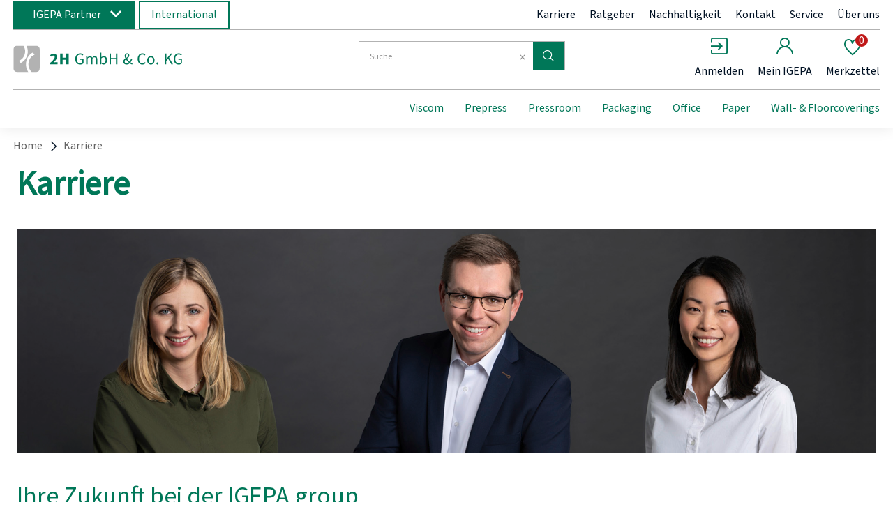

--- FILE ---
content_type: image/svg+xml
request_url: https://www.igepa.de/zweih_gmbh_co_kg/119fec4e8e97ef18e4667caaf1a2f71720ca5d1a/assets/base/staticImages/igepa_header_logo_zweih_gmbh_co_kg.svg
body_size: 16985
content:
<svg xmlns="http://www.w3.org/2000/svg" viewBox="0 0 400 58.5"><style>.st0{fill:#b2b2b2}.st1{fill:#007858}.st2{display:none}.st3{display:inline}</style><g id="Ebene_1"><path class="st0" d="M40.96 8.12H23.35c1.42 3.05 2.12 6.41 2.12 9.77 0 8.63-4.75 16.57-12.11 20.24l-.28.14-.18-.25c-.82-1.13-1.82-2.17-2.95-3.1l-.49-.39.59-.23c6.44-2.51 10.77-9.1 10.77-16.41 0-3.41-.93-6.72-2.69-9.57l-.13-.2H6c-2.99 0-5.41 2.67-5.41 5.95v33.86c0 3.29 2.42 5.95 5.41 5.95h20.2c-2.56-3.9-3.91-8.52-3.91-13.4 0-9.15 4.79-17.29 12.19-20.73l.34-.16.15.34c.52 1.2 1.22 2.36 2.07 3.46l.3.38-.45.18c-6.12 2.42-10.24 9.06-10.24 16.52 0 5.03 1.89 9.82 5.19 13.15l.26.26h8.87c2.99 0 5.41-2.67 5.41-5.95V14.07c-.01-3.29-2.43-5.95-5.42-5.95"/><path class="st1" d="M64.8 40.57h12.91v-3.58h-3.7c-.44 0-.95.02-1.52.07-.57.05-1.08.1-1.55.16.75-.77 1.48-1.56 2.18-2.36.7-.8 1.33-1.6 1.88-2.39.55-.8.99-1.6 1.31-2.4.33-.8.49-1.58.49-2.35 0-.89-.14-1.69-.43-2.4s-.7-1.32-1.24-1.83-1.18-.9-1.92-1.18c-.74-.28-1.56-.42-2.47-.42-1.31 0-2.44.24-3.38.74-.94.49-1.87 1.22-2.77 2.18l2.31 2.28c.46-.5.95-.94 1.47-1.31.52-.38 1.12-.56 1.79-.56.81 0 1.44.23 1.91.71.46.47.69 1.16.69 2.07 0 .65-.2 1.34-.59 2.06-.39.72-.94 1.5-1.65 2.34-.7.84-1.54 1.73-2.51 2.68-.97.95-2.04 1.98-3.22 3.08v2.41h.01zm17.52 0h4.24v-7.85h6.5v7.85h4.27V21.74h-4.27v7.25h-6.5v-7.25h-4.24v18.83zm27.12-5.33c.42 1.22 1.01 2.25 1.76 3.09.75.84 1.65 1.48 2.69 1.92 1.04.44 2.19.67 3.44.67 1.27 0 2.41-.21 3.42-.62 1.01-.42 1.83-.94 2.44-1.57v-7.97h-6.21v1.99h4.01v4.94c-.39.35-.88.62-1.49.82-.61.2-1.25.3-1.92.3-1.02 0-1.92-.18-2.7-.55-.78-.36-1.43-.89-1.96-1.56s-.93-1.49-1.21-2.44c-.28-.95-.42-2.03-.42-3.22 0-1.17.15-2.23.45-3.18.3-.94.72-1.75 1.26-2.41.54-.67 1.19-1.18 1.96-1.53.77-.35 1.64-.53 2.6-.53.96 0 1.76.17 2.38.51.63.34 1.18.76 1.66 1.26l1.36-1.53c-.56-.58-1.28-1.11-2.15-1.6-.88-.49-1.97-.74-3.28-.74-1.27 0-2.44.23-3.49.68-1.06.45-1.98 1.1-2.76 1.95-.78.85-1.39 1.88-1.82 3.09-.43 1.21-.65 2.58-.65 4.1 0 1.52.21 2.9.63 4.13M128 40.57h2.37V30.4c1.29-1.44 2.47-2.17 3.53-2.17.9 0 1.57.29 1.99.88.43.59.64 1.55.64 2.87v8.58h2.37V30.4c1.29-1.44 2.47-2.17 3.52-2.17.89 0 1.54.29 1.96.88.42.59.63 1.55.63 2.87v8.58h2.37v-8.89c0-1.81-.35-3.18-1.06-4.1-.7-.93-1.77-1.39-3.22-1.39-.86 0-1.67.24-2.41.74-.74.49-1.48 1.14-2.21 1.95-.29-.85-.74-1.51-1.34-1.98-.61-.47-1.45-.71-2.53-.71-.85 0-1.63.23-2.35.68-.72.45-1.39 1.02-2.01 1.69h-.09l-.2-2.02H128v14.04zm24.24 0h1.91l.2-1.39h.08c.62.56 1.28.99 1.98 1.29.7.3 1.38.45 2.04.45.81 0 1.58-.17 2.31-.51.73-.34 1.38-.83 1.94-1.49s1-1.45 1.33-2.4c.33-.94.49-2.01.49-3.21 0-1.08-.12-2.05-.36-2.93-.24-.88-.6-1.63-1.07-2.25a4.679 4.679 0 00-1.75-1.44c-.69-.34-1.49-.51-2.4-.51-.79 0-1.56.19-2.31.56-.75.38-1.44.84-2.08 1.4l.06-2.54V20h-2.37v20.57zm2.37-10.49c1.37-1.27 2.62-1.91 3.76-1.91.65 0 1.22.12 1.69.37s.86.6 1.16 1.06c.3.45.51 1 .65 1.63.14.64.2 1.34.2 2.11 0 .87-.1 1.65-.3 2.34-.2.69-.48 1.27-.84 1.75-.36.47-.78.84-1.27 1.1-.49.26-1.02.39-1.6.39-.46 0-1-.11-1.6-.33-.61-.22-1.22-.6-1.83-1.14v-7.37h-.02zm14.36 10.49h2.4v-8.92h8.81v8.92h2.43V21.62h-2.43v7.94h-8.81v-7.94h-2.4v18.95zm27.13-7.04c.45-.59 1.02-1.15 1.69-1.69a26.13 26.13 0 002.3 2.98c.86.96 1.75 1.85 2.67 2.66-.56.48-1.14.86-1.73 1.13-.6.27-1.22.4-1.88.4-.52 0-1.01-.08-1.46-.25a3.355 3.355 0 01-1.97-1.82c-.19-.43-.29-.91-.29-1.43-.01-.73.22-1.39.67-1.98m2.19-9.77c.42-.52.99-.78 1.7-.78.63 0 1.09.21 1.37.62.28.41.42.9.42 1.46 0 .42-.08.81-.26 1.17-.17.36-.41.69-.71 1.01-.3.32-.65.63-1.04.93-.39.3-.8.59-1.23.88-.27-.58-.49-1.14-.65-1.7-.16-.56-.25-1.1-.25-1.62.01-.8.22-1.45.65-1.97m11.05 15.19c-.52-.15-1.08-.39-1.68-.69-.6-.31-1.22-.68-1.88-1.13.75-1 1.39-2.07 1.94-3.21.54-1.14 1-2.33 1.39-3.58h-2.23c-.29 1.1-.66 2.11-1.11 3.03-.45.92-.97 1.78-1.54 2.57-.9-.75-1.78-1.58-2.61-2.48-.84-.9-1.57-1.85-2.18-2.83.52-.39 1.03-.77 1.55-1.17.51-.39.97-.82 1.37-1.27.4-.45.73-.94.98-1.46s.38-1.09.38-1.7c0-1.12-.33-2.02-.98-2.71-.66-.69-1.57-1.04-2.74-1.04a4.5 4.5 0 00-1.79.35c-.54.23-1 .55-1.39.95-.39.4-.68.88-.9 1.41-.21.54-.32 1.13-.32 1.76 0 .69.11 1.41.33 2.15.22.74.52 1.51.91 2.3-.48.33-.95.68-1.4 1.05-.45.38-.85.79-1.2 1.23-.35.44-.62.92-.82 1.44-.2.52-.3 1.1-.3 1.73 0 .77.14 1.48.42 2.12.28.64.67 1.2 1.18 1.66.51.46 1.12.82 1.82 1.08.7.26 1.49.39 2.35.39 1.12 0 2.12-.2 3.02-.59.9-.4 1.71-.92 2.44-1.57.77.54 1.52.99 2.25 1.34.73.35 1.43.63 2.11.82l.63-1.95zm9.55-3.71c.41 1.22.99 2.25 1.73 3.09a7.42 7.42 0 002.63 1.92c1.01.44 2.11.67 3.31.67 1.21 0 2.29-.24 3.23-.72s1.79-1.16 2.54-2.02l-1.35-1.47c-.62.67-1.27 1.19-1.95 1.56-.68.37-1.49.55-2.41.55-.9 0-1.72-.18-2.44-.55-.72-.36-1.33-.89-1.83-1.56s-.89-1.49-1.17-2.44c-.28-.95-.42-2.03-.42-3.22 0-1.17.14-2.23.43-3.18.29-.94.69-1.75 1.21-2.41.52-.67 1.15-1.18 1.88-1.53.73-.35 1.55-.53 2.45-.53.81 0 1.52.16 2.13.48.61.32 1.16.75 1.66 1.29l1.36-1.53c-.56-.62-1.27-1.16-2.14-1.63-.86-.47-1.87-.71-3.03-.71-1.21 0-2.33.23-3.36.68-1.03.45-1.92 1.1-2.67 1.95-.75.85-1.34 1.88-1.76 3.09-.42 1.21-.64 2.58-.64 4.1-.01 1.51.2 2.89.61 4.12m16.6 1.44c.35.91.83 1.68 1.43 2.31.6.63 1.29 1.1 2.07 1.43.78.33 1.6.49 2.47.49.87 0 1.69-.16 2.47-.49.78-.33 1.47-.8 2.06-1.43.59-.63 1.07-1.4 1.43-2.31.35-.92.53-1.95.53-3.1 0-1.17-.18-2.22-.53-3.14-.36-.91-.84-1.69-1.43-2.32-.6-.63-1.29-1.12-2.06-1.44-.78-.33-1.6-.49-2.47-.49-.86 0-1.69.16-2.47.49-.78.33-1.47.81-2.07 1.44-.6.64-1.07 1.41-1.43 2.32-.36.91-.54 1.96-.54 3.14 0 1.15.18 2.19.54 3.1m2.21-5.31c.19-.67.46-1.24.82-1.72.36-.48.79-.85 1.29-1.11.5-.26 1.05-.39 1.64-.39s1.15.13 1.65.39.93.63 1.29 1.11c.35.48.63 1.06.82 1.72.19.66.29 1.4.29 2.21s-.09 1.54-.29 2.19c-.19.66-.47 1.22-.82 1.69-.36.47-.78.84-1.29 1.1-.5.26-1.05.39-1.65.39s-1.14-.13-1.64-.39-.93-.63-1.29-1.1c-.36-.47-.63-1.03-.82-1.69-.19-.65-.29-1.38-.29-2.19s.1-1.55.29-2.21m14.07 9.04c.33.34.75.51 1.23.51.46 0 .86-.17 1.2-.51.34-.34.51-.77.51-1.29 0-.56-.17-1.01-.51-1.34a1.61 1.61 0 00-1.2-.51c-.48 0-.89.17-1.23.51-.33.34-.51.78-.51 1.34 0 .52.17.95.51 1.29m14.4.16h2.39v-6.01l3.26-3.84 5.66 9.85h2.69l-6.84-11.73 5.92-7.22h-2.71l-7.88 9.5h-.09v-9.5h-2.39v18.95h-.01zm16.1-5.33c.42 1.22 1.01 2.25 1.76 3.09.75.84 1.64 1.48 2.69 1.92 1.04.44 2.18.67 3.44.67 1.27 0 2.41-.21 3.42-.62 1.01-.42 1.82-.94 2.44-1.57v-7.97h-6.21v1.99h4.01v4.94c-.38.35-.88.62-1.48.82-.61.2-1.25.3-1.92.3-1.02 0-1.92-.18-2.7-.55-.78-.36-1.43-.89-1.96-1.56s-.93-1.49-1.21-2.44c-.28-.95-.42-2.03-.42-3.22 0-1.17.15-2.23.45-3.18.3-.94.72-1.75 1.26-2.41.54-.67 1.19-1.18 1.96-1.53.77-.35 1.64-.53 2.6-.53.97 0 1.76.17 2.39.51.62.34 1.18.76 1.66 1.26l1.36-1.53c-.56-.58-1.28-1.11-2.15-1.6-.88-.49-1.97-.74-3.28-.74-1.27 0-2.44.23-3.5.68-1.06.45-1.98 1.1-2.76 1.95-.78.85-1.38 1.88-1.82 3.09-.43 1.21-.65 2.58-.65 4.1-.01 1.52.2 2.9.62 4.13"/></g><g id="Ebene_2" class="st2"><g class="st3"><path class="st0" d="M20.19 16.13l-1.26-2.76 1.51-.44-.9-3.12-.73.21v-2.3l1.28.46.2-.55-1.48-.53V1.06L17.33.38 14 5.37l-1.85-.67-.2.55 1.71.62L11.7 8.8h1.67l-.98 2.21.61.69-3.07.88.9 3.12.55-.16-.21.46c-3.83-.37-7.91-1.18-7.91-1.18.09.33.22.77.32 1.27H2.34c-2.33-.01-2.58 5.49.18 5.49h6.11L2.27 35.53h26.76l-6.35-13.95h6c.47-1.02.69-2.23.69-3.33 0-.95-.15-2.07-.74-2.86-2.75.34-5.65.61-8.44.74M2.9 17.68h-.33c-1.24 0-1.35 2.69-.03 2.69h.91c-.18.38-.44.67-1.16.67-1.79 0-1.67-4.42-.08-4.42.51 0 .65.51.69 1.06m.04.45c0 1.6-.36 1.79-.54 1.79-.54 0-.58-1.79.19-1.79h.35zm.82-1.47c.25 1.13.32 2.39-.12 3.27H3c.36-.76.48-2.24.07-3.27h.69zm9.93.11c.03.86 0 3.52-1.27 4.23H3.49c1.18-1.27 1.02-3.94.53-5.53 1.49.27 6.08 1.09 9.67 1.3m4.55-6.58l-3.68 1.05-1.01.18-.46-.52 1.19-2.69H12.8l1.43-2.14 1.66.6v3.3h.58V6.88l.63.23v2.48h.58V7.32l.54.2v2.67h.02zm-7.02 4.79l-.57-2 8.5-2.44.57 2-8.5 2.44zm7.99.35l-.06.73-.37.02.01.68c3.8-.11 8.59-.65 9.55-.76 0 0 .44 1.52.44 2.24 0 .92-.16 1.88-.49 2.75h-9.81c-.4 2.44-1.29 4.88-3.16 5.99l-3.39-4.31c-.39.5-2.78 1.31-3.09-1.09h3.36l3.31 4.17c2.3-2.37 2.53-6.59 2.53-10.41 0 .01.88-.02 1.17-.01m12.2 25.71H-.11l15.76 17.27 15.76-17.27zm-17.93 8.03h.9v1.92l2.14-1.91 1.31-.01-2.16 1.89 2.2 2.57-1.22-.01-1.66-1.96-.61.53.01 1.44h-.9v-4.46h-.01zm-.79-5.02h-2.61V45h2.49v.82h-2.49v1.86h-.9v-4.46h3.52v.83h-.01zm4.09 2.57l1.16 1.07-1.23-.01-.44-.41c-.37.35-.94.52-1.49.52-1.33 0-1.79-.75-1.79-1.39 0-.54.3-1 .97-1.3-.26-.29-.34-.56-.34-.79 0-.65.47-1.08 1.22-1.08.72 0 1.2.46 1.2 1.05 0 .35-.19.74-.7 1.01l.81.75c.05-.12.08-.24.09-.43h.83c0 .31-.07.67-.29 1.01m3.81-3.39c.98 0 1.54.47 1.54 1.34 0 .86-.55 1.45-1.5 1.45H19.2v1.67h-.9v-4.46h2.29zm-9.92-7.11l-.12 1.86-1.27 2.13-1.98-.21-.03-.81-.61.48-1.28-.6.93-1.17.53-1.68h3.83zm9.42 0h4l1.54 2.69-.63 1.38h-1.43l-.03-.67-1.21.7-1.1-.45.65-1.22-1.79-2.43z"/><path class="st0" d="M15.21 44.31c0-.15-.14-.31-.36-.31-.31 0-.39.16-.39.28 0 .12.1.28.35.51.34-.16.4-.36.4-.48m-1.32 2.08c0 .25.17.63.91.63.34 0 .66-.07.87-.27l-1.18-1.11c-.53.24-.6.5-.6.75m7.33-1.81c0-.32-.17-.53-.56-.53H19.2v1.14h1.35c.52 0 .67-.26.67-.61"/><path class="st1" d="M41.96 38h2.79v-4.79h4.28v-2.35h-4.28V28h5v-2.35h-7.79V38zm13.33-10.13h1.44c.73 0 1.29.12 1.68.36.38.24.58.66.58 1.27s-.19 1.06-.58 1.37c-.39.31-.94.46-1.68.46h-1.44v-3.46zM62.32 38l-2.81-4.95c.67-.29 1.2-.73 1.6-1.32.4-.59.6-1.34.6-2.25 0-.73-.13-1.35-.38-1.84s-.59-.89-1.02-1.18c-.43-.3-.93-.51-1.51-.64s-1.19-.19-1.85-.19H52.5V38h2.79v-4.45h1.54L59.2 38h3.12zm2.61 0h7.92v-2.35h-5.14v-2.84h4.21v-2.33h-4.21V28h4.95v-2.35h-7.73V38zm13.61 0h2.79v-4.4l3.73-7.96h-2.92l-1.12 2.84c-.18.47-.35.92-.52 1.35-.17.44-.34.89-.52 1.37h-.08c-.18-.48-.34-.94-.5-1.37-.16-.44-.33-.89-.5-1.35l-1.1-2.84h-2.99l3.73 7.96V38zm11.71 0h2.8V28h3.39v-2.35h-9.59V28h3.39v10h.01zm10.67-5.11l.3-1.14c.18-.62.34-1.27.5-1.96.16-.69.31-1.36.46-2.02h.08c.16.64.33 1.31.49 2.01.16.69.33 1.35.51 1.97l.28 1.14h-2.62zm3.96 5.11h2.96l-3.87-12.35h-3.35L96.75 38h2.84l.76-2.94h3.77l.76 2.94zm4.75-3.36c.31.79.74 1.45 1.28 1.98s1.18.93 1.9 1.2c.73.27 1.51.41 2.34.41.87 0 1.67-.14 2.39-.44.72-.29 1.3-.64 1.74-1.06v-5.69h-4.51v2.27h2.05v2.12c-.15.13-.35.22-.59.28-.24.06-.49.09-.74.09-1.16 0-2.03-.35-2.61-1.05-.58-.7-.86-1.69-.86-2.97 0-.62.08-1.18.24-1.67.16-.49.38-.91.67-1.25.29-.34.63-.6 1.03-.79.4-.18.84-.27 1.32-.27.53 0 .96.08 1.3.25.33.16.65.39.96.68l1.54-1.72c-.4-.42-.93-.79-1.56-1.12-.64-.33-1.39-.49-2.26-.49-.83 0-1.62.14-2.36.44-.74.29-1.38.71-1.93 1.27a6.02 6.02 0 00-1.31 2.04c-.32.8-.48 1.72-.48 2.74-.01 1.05.14 1.96.45 2.75m19.55-.9c.15-.24.35-.47.61-.68.37.45.77.9 1.2 1.33.44.43.89.84 1.37 1.23-.54.33-1.07.49-1.57.49-.56 0-1-.15-1.34-.44-.33-.29-.5-.67-.5-1.14 0-.28.08-.55.23-.79m1.25-6.11a1 1 0 01.8-.37c.29 0 .51.09.64.27.14.18.21.41.21.7 0 .42-.15.77-.45 1.06-.3.29-.68.57-1.12.83-.13-.25-.22-.51-.29-.76-.07-.25-.1-.49-.1-.72-.01-.43.09-.76.31-1.01m7.71 8.35a4.82 4.82 0 01-1.01-.28c-.36-.13-.74-.3-1.13-.5.48-.64.89-1.31 1.22-2 .33-.69.62-1.41.84-2.17h-2.54a8.262 8.262 0 01-1.42 2.96c-.45-.33-.89-.69-1.32-1.07-.42-.38-.81-.78-1.17-1.18.32-.21.63-.44.94-.68.31-.24.59-.5.83-.79.25-.28.44-.59.59-.93.14-.34.22-.7.22-1.11 0-.86-.27-1.54-.82-2.05-.54-.51-1.28-.76-2.22-.76-.52 0-.98.08-1.39.26-.41.17-.76.4-1.05.7-.29.3-.51.64-.67 1.03-.16.39-.24.81-.24 1.25 0 .39.07.81.2 1.24.13.44.32.87.56 1.32-.3.19-.59.4-.86.63-.27.23-.51.48-.72.76-.21.28-.37.59-.49.94s-.18.74-.18 1.17c0 .48.09.93.27 1.35.18.42.44.8.79 1.12.35.32.78.58 1.29.77.51.19 1.1.28 1.77.28.78 0 1.49-.11 2.13-.33.64-.22 1.22-.53 1.75-.92.53.3 1.06.56 1.59.78.53.21 1.05.37 1.57.47l.67-2.26zM145.4 38h2.79v-4.19h1.72c.66 0 1.28-.08 1.86-.25.58-.16 1.09-.42 1.53-.76.44-.34.79-.78 1.05-1.31s.39-1.16.39-1.88c0-.75-.13-1.37-.38-1.89-.25-.51-.6-.92-1.03-1.23-.44-.31-.95-.53-1.53-.66-.59-.13-1.22-.2-1.89-.2h-4.51V38zm2.78-6.4v-3.73h1.55c.75 0 1.31.13 1.7.4.39.27.58.72.58 1.36 0 1.31-.76 1.97-2.27 1.97h-1.56zm9.27 6.4h7.92v-2.35h-5.14v-2.84h4.21v-2.33h-4.21V28h4.95v-2.35h-7.73V38zm13.59 0h2.8V28h3.39v-2.35h-9.59V28h3.39v10h.01zm8.79 0h7.92v-2.35h-5.14v-2.84h4.21v-2.33h-4.21V28h4.95v-2.35h-7.73V38zm13.91-10.13h1.44c.73 0 1.29.12 1.68.36.38.24.58.66.58 1.27s-.19 1.06-.58 1.37c-.39.31-.95.46-1.68.46h-1.44v-3.46zM200.77 38l-2.8-4.95c.67-.29 1.2-.73 1.6-1.32.4-.59.6-1.34.6-2.25 0-.73-.13-1.35-.38-1.84s-.6-.89-1.02-1.18c-.43-.3-.93-.51-1.51-.64s-1.19-.19-1.85-.19h-4.45V38h2.79v-4.45h1.53l2.37 4.45h3.12zm1.82-1.55a6.43 6.43 0 002.15 1.34c.8.3 1.61.45 2.42.45.73 0 1.39-.1 1.97-.31a4.74 4.74 0 001.47-.83c.4-.35.7-.75.91-1.21.21-.46.31-.95.31-1.47 0-.87-.22-1.57-.65-2.1-.44-.53-1.03-.95-1.79-1.25l-1.59-.64c-.27-.11-.51-.22-.74-.31-.23-.09-.43-.2-.6-.3-.17-.11-.3-.23-.4-.36a.825.825 0 01-.14-.48c0-.35.14-.63.43-.82.28-.2.67-.29 1.15-.29.49 0 .94.08 1.35.26.4.17.81.41 1.21.73l1.42-1.76c-.53-.53-1.15-.93-1.85-1.21-.7-.28-1.41-.42-2.13-.42a5.3 5.3 0 00-1.77.28c-.54.19-1 .45-1.39.79a3.6 3.6 0 00-.91 1.18c-.21.45-.32.93-.32 1.43 0 .45.07.86.21 1.22.14.36.33.68.56.95.23.27.5.51.8.71.3.2.6.37.92.49l1.61.68c.27.11.51.22.73.31.22.09.41.2.57.3.16.11.28.23.36.37.08.14.12.3.12.49 0 .37-.14.66-.43.87-.28.22-.72.32-1.3.32-.52 0-1.05-.12-1.58-.36-.54-.24-1.03-.55-1.47-.93l-1.61 1.88zM214.71 38h7.92v-2.35h-5.14v-2.84h4.21v-2.33h-4.21V28h4.95v-2.35h-7.73V38zm11.12 0h2.65v-4.38c0-.73-.04-1.49-.12-2.27-.08-.78-.15-1.52-.22-2.2h.08l1.21 2.69 3.22 6.16h2.86V25.65h-2.65v4.36c0 .73.04 1.5.12 2.31.08.81.15 1.54.22 2.2h-.08l-1.21-2.73-3.22-6.14h-2.86V38z"/></g></g><g id="Ebene_3" class="st2"><g class="st3"><path class="st0" d="M55.39 15.81H41.92L46.57.09H14.68L.59 47.69H14.3l-2.31 7.94h26.37l.55-1.86h17.05l7.82-26.26c1.81-6.12-1.87-11.7-8.39-11.7M40.45 48.56l2.29-7.74c.54-1.83 4.86-16.01 14.6-10l-5.28 17.74H40.45zm-.88-43.25l-11 37.16H7.58l11-37.16h20.99zm19.3 20.33c-10.01-5.69-17.91 3.75-20.11 10.85l-4.31 13.92H19.08l.84-2.72h12.55l7.89-26.67h15.02c2.6.01 4.17 1.75 3.49 4.62"/><path class="st1" d="M81.87 41.33h4.37v-8.08h6.69v8.08h4.4V21.95h-4.4v7.46h-6.69v-7.46h-4.37v19.38zm25.6-8.03l.48-1.78c.28-.97.54-2 .79-3.07.25-1.08.49-2.14.73-3.17h.12c.26 1.01.52 2.06.77 3.15.26 1.09.52 2.12.8 3.09l.45 1.78h-4.14zm6.21 8.03h4.64l-6.06-19.37H107l-6.06 19.37h4.46l1.19-4.6h5.91l1.18 4.6zm8.26 0h4.16v-6.86c0-1.15-.06-2.34-.19-3.57s-.24-2.38-.34-3.45h.12l1.9 4.22 5.05 9.66h4.49V21.95h-4.16v6.83c0 1.15.06 2.36.19 3.63s.24 2.42.34 3.45h-.12l-1.9-4.28-5.05-9.63h-4.49v19.38zm19.48-2.44c.99.93 2.11 1.63 3.37 2.09 1.26.47 2.52.7 3.79.7 1.15 0 2.18-.16 3.09-.49.91-.33 1.68-.76 2.3-1.31.62-.54 1.1-1.18 1.43-1.9.33-.72.49-1.49.49-2.3 0-1.37-.34-2.47-1.02-3.3-.68-.83-1.62-1.49-2.81-1.96l-2.5-1.01c-.42-.18-.8-.34-1.16-.49-.36-.15-.67-.31-.94-.47-.27-.17-.48-.36-.62-.57-.15-.21-.22-.46-.22-.76 0-.56.22-.99.67-1.29.44-.31 1.04-.46 1.8-.46.77 0 1.48.13 2.11.4.63.27 1.27.65 1.9 1.14l2.23-2.76c-.83-.83-1.8-1.47-2.9-1.9-1.1-.44-2.21-.66-3.34-.66-1.01 0-1.94.15-2.78.45-.84.3-1.57.71-2.19 1.23a5.76 5.76 0 00-1.43 1.84c-.34.7-.51 1.45-.51 2.24 0 .71.11 1.35.33 1.92.22.56.51 1.06.88 1.48.37.43.78.8 1.25 1.11.47.32.95.57 1.44.77l2.53 1.07 1.15.49c.35.15.64.31.89.48.25.17.44.36.56.58.13.22.19.47.19.77 0 .58-.22 1.03-.67 1.37-.45.34-1.12.51-2.04.51-.81 0-1.64-.19-2.48-.56-.84-.38-1.61-.86-2.3-1.46l-2.49 3.01zm23.34-5.59l.48-1.78c.28-.97.54-2 .79-3.07.25-1.08.49-2.14.73-3.17h.12c.26 1.01.52 2.06.77 3.15.26 1.09.52 2.12.8 3.09l.45 1.78h-4.14zm6.22 8.03h4.64l-6.06-19.37h-5.26l-6.06 19.37h4.46l1.19-4.6h5.91l1.18 4.6z"/></g></g><g id="Ebene_4" class="st2"><g class="st3"><path class="st0" d="M29 .03c-.78-.01-.88.51-.34.66 3.44 1.01 8.9 3.37 12.77 7.71 5.42 6.07 8.21 14.53 6.37 22.15-1.7 7.03-4.56 11.53-10.91 14.99-.87.48-.51.84.23.78 7.79-.66 13.52-6.68 15.47-15.52 2.12-9.63-1.33-19.33-8.4-25.27C39.36 1.49 34.45.14 29 .03"/><path class="st0" d="M20.63 6.91c11.37 0 17.3 3.72 20.5 9.26.44.77 1.15.34.8-.44-3.96-9-11.46-13.52-21.28-13.52C11.12 2.21 4.1 8.52.7 15.56c-.53 1.1.45 1.27.93.65 3.24-4.15 10.69-9.3 19-9.3"/><path class="st0" d="M1.84 26.57c-.21.9.56.85.77.22 2.37-7.32 9.3-14.43 18.65-14.43 6.94 0 14.87 4.8 15.73 11.32 1.26 9.52-5.04 14.99-11.32 14.18-.37-.05-.41.24-.15.43C32.1 43 42.44 36.53 41.44 25.45c-.86-9.49-9.28-15.59-18.81-15.59-12.19 0-18.7 7.52-20.79 16.71"/><path class="st0" d="M32.05 28.75c.02.72.6.69.76 0 1.56-6.71-2.39-12.65-11.33-12.65-11.4 0-16.18 10.23-16.18 17.33 0 8.63 3.58 16.81 11.92 21.65 7.97 4.63 19.61 2.93 23.62.26.97-.65.53-.79-.13-.69-5.86.89-15.73 2.14-22.27-1.72C10.26 48.1 7.31 41.89 7.31 33.87c0-5.68 4.49-15 14.24-15 7.48 0 10.33 4.6 10.5 9.88"/><path class="st0" d="M12.61 27.12c.29-.88-.32-1.15-.83-.3C5.53 37.4 14.06 50.58 26.1 52.7c11.95 2.11 22.72-2.33 29.03-13.2 5.08-8.75 2.75-21.05.02-25.95-.58-1.05-1.1-.77-.91.24 1.21 6.2 2.74 16.24-1.66 24.76C47.69 48.03 35.89 52 26.13 49.9 14.75 47.44 9.34 36.98 12.61 27.12"/><path class="st1" d="M75.49 40.4h4.11V22.15h-4.11V40.4zm9.32-4.97c.46 1.17 1.09 2.14 1.89 2.93.8.78 1.74 1.38 2.81 1.78 1.07.4 2.22.6 3.46.6 1.29 0 2.46-.21 3.53-.64 1.06-.43 1.92-.95 2.57-1.57v-8.39H92.4v3.36h3.02v3.13c-.22.19-.51.33-.87.42-.35.09-.72.14-1.09.14-1.72 0-3-.52-3.85-1.55-.85-1.04-1.27-2.49-1.27-4.38 0-.91.12-1.74.35-2.46.23-.73.56-1.34.99-1.85.43-.5.94-.89 1.52-1.16a4.62 4.62 0 011.94-.41c.78 0 1.42.12 1.92.36s.97.58 1.41 1.01l2.27-2.55c-.6-.62-1.37-1.17-2.31-1.65-.94-.49-2.06-.73-3.34-.73a9.6 9.6 0 00-3.48.64 8.053 8.053 0 00-2.85 1.88c-.81.82-1.46 1.82-1.93 3.01-.48 1.18-.71 2.53-.71 4.04 0 1.52.23 2.87.69 4.04m19.23 4.97h11.7v-3.47h-7.58v-4.2h6.21v-3.44h-6.21v-3.67h7.3v-3.47h-11.42V40.4zm16.42 0h4.11v-6.18h2.55c.97 0 1.88-.12 2.74-.36.86-.24 1.61-.62 2.27-1.12.65-.5 1.17-1.15 1.55-1.93.38-.78.57-1.71.57-2.77 0-1.1-.19-2.03-.56-2.78-.37-.76-.88-1.36-1.53-1.82-.64-.46-1.4-.78-2.27-.98-.87-.2-1.8-.29-2.78-.29h-6.66V40.4h.01zm4.12-9.46v-5.51h2.29c1.1 0 1.94.2 2.5.59.57.39.85 1.06.85 2.02 0 1.94-1.12 2.91-3.36 2.91h-2.28v-.01zm17.01 1.9l.45-1.68c.26-.91.51-1.88.74-2.9.23-1.02.46-2.01.69-2.98h.11c.24.95.49 1.94.73 2.97.24 1.03.49 2 .76 2.91l.42 1.68h-3.9zm5.85 7.56h4.37l-5.71-18.24h-4.95l-5.71 18.24h4.2l1.12-4.34h5.57l1.11 4.34zm14.22-4.97c.46 1.17 1.09 2.14 1.89 2.93.8.78 1.74 1.38 2.81 1.78 1.07.4 2.22.6 3.46.6 1.29 0 2.46-.21 3.53-.64 1.06-.43 1.92-.95 2.57-1.57v-8.39h-6.66v3.36h3.02v3.13c-.22.19-.51.33-.87.42-.35.09-.72.14-1.09.14-1.72 0-3-.52-3.85-1.55-.85-1.04-1.27-2.49-1.27-4.38 0-.91.12-1.74.35-2.46.23-.73.56-1.34.99-1.85.43-.5.94-.89 1.52-1.16a4.62 4.62 0 011.94-.41c.78 0 1.42.12 1.92.36.49.24.97.58 1.41 1.01l2.27-2.55c-.6-.62-1.37-1.17-2.31-1.65-.94-.49-2.06-.73-3.34-.73a9.6 9.6 0 00-3.48.64 8.053 8.053 0 00-2.85 1.88c-.81.82-1.46 1.82-1.93 3.01-.48 1.18-.71 2.53-.71 4.04 0 1.52.23 2.87.68 4.04m23.35-10.01h2.13c1.08 0 1.91.18 2.48.53.57.36.85.98.85 1.88 0 .89-.28 1.57-.85 2.03-.57.46-1.39.69-2.48.69h-2.13v-5.13zm10.38 14.98l-4.14-7.3c.99-.43 1.78-1.08 2.36-1.94.59-.87.88-1.97.88-3.32 0-1.08-.19-1.99-.56-2.71-.37-.73-.88-1.31-1.51-1.75-.63-.44-1.38-.75-2.22-.94-.85-.19-1.76-.28-2.73-.28h-6.58V40.4H185v-6.58h2.27l3.5 6.58h4.62zm14.48-.33a7.246 7.246 0 002.61-1.89c.73-.82 1.29-1.82 1.7-2.99.4-1.17.6-2.51.6-4 0-1.47-.2-2.79-.6-3.96-.4-1.17-.97-2.15-1.7-2.95-.73-.8-1.6-1.41-2.61-1.83-1.02-.42-2.14-.63-3.37-.63s-2.36.21-3.37.63a7.316 7.316 0 00-2.62 1.82c-.73.79-1.29 1.77-1.69 2.94-.4 1.17-.6 2.49-.6 3.99 0 1.49.2 2.83.6 4 .4 1.18.97 2.17 1.69 2.99.73.82 1.6 1.45 2.62 1.89 1.02.44 2.14.66 3.37.66 1.23-.01 2.35-.23 3.37-.67m-6.34-4.5c-.73-1.07-1.09-2.53-1.09-4.38 0-1.83.36-3.26 1.09-4.28.73-1.03 1.71-1.54 2.97-1.54 1.25 0 2.24.51 2.97 1.54s1.09 2.45 1.09 4.28c0 1.85-.36 3.31-1.09 4.38-.73 1.07-1.72 1.61-2.97 1.61-1.25 0-2.24-.54-2.97-1.61m14.3 2.53c.94.88 1.99 1.53 3.18 1.97 1.18.44 2.37.66 3.57.66 1.08 0 2.05-.15 2.91-.46.86-.31 1.58-.72 2.17-1.23.59-.51 1.04-1.11 1.34-1.79.31-.68.46-1.4.46-2.17 0-1.29-.32-2.32-.97-3.11-.64-.78-1.52-1.4-2.64-1.85l-2.35-.95c-.39-.17-.76-.32-1.09-.46-.34-.14-.63-.29-.88-.45-.25-.16-.45-.34-.59-.53-.14-.2-.21-.43-.21-.71 0-.52.21-.93.63-1.22.42-.29.98-.43 1.69-.43.73 0 1.39.13 1.99.38.6.25 1.19.61 1.79 1.08l2.1-2.6a7.944 7.944 0 00-2.73-1.79 8.495 8.495 0 00-3.15-.62c-.95 0-1.82.14-2.62.42-.79.28-1.48.67-2.06 1.16-.58.49-1.03 1.07-1.34 1.73-.32.66-.48 1.37-.48 2.11 0 .67.1 1.27.31 1.8s.48 1 .83 1.4c.35.4.74.75 1.18 1.05.44.3.89.54 1.36.73l2.38 1.01c.39.17.75.32 1.08.46.33.14.61.29.84.45.23.16.41.34.53.55.12.21.18.45.18.73 0 .54-.21.97-.63 1.29-.42.32-1.06.47-1.92.47-.76 0-1.54-.18-2.34-.53-.79-.35-1.51-.81-2.17-1.37l-2.35 2.82zm16.69 0c.93.88 1.99 1.53 3.17 1.97 1.19.44 2.38.66 3.57.66 1.08 0 2.05-.15 2.91-.46.86-.31 1.58-.72 2.17-1.23.59-.51 1.04-1.11 1.35-1.79.31-.68.46-1.4.46-2.17 0-1.29-.32-2.32-.97-3.11-.65-.78-1.52-1.4-2.64-1.85l-2.35-.95c-.39-.17-.76-.32-1.09-.46-.34-.14-.63-.29-.88-.45-.25-.16-.45-.34-.59-.53-.14-.2-.21-.43-.21-.71 0-.52.21-.93.63-1.22.42-.29.98-.43 1.69-.43.73 0 1.39.13 1.99.38.6.25 1.19.61 1.79 1.08l2.1-2.6a8.04 8.04 0 00-2.73-1.79 8.456 8.456 0 00-3.15-.62c-.95 0-1.82.14-2.62.42-.8.28-1.48.67-2.06 1.16-.58.49-1.03 1.07-1.34 1.73-.32.66-.48 1.37-.48 2.11 0 .67.1 1.27.31 1.8s.48 1 .83 1.4c.35.4.74.75 1.18 1.05.44.3.89.54 1.35.73l2.38 1.01c.39.17.75.32 1.08.46.33.14.61.29.84.45.23.16.41.34.53.55.12.21.18.45.18.73 0 .54-.21.97-.63 1.29-.42.32-1.06.47-1.92.47-.77 0-1.55-.18-2.34-.53-.79-.35-1.52-.81-2.17-1.37l-2.34 2.82zm17.89 2.3h4.11v-7.61h6.3v7.61h4.14V22.15h-4.14v7.02h-6.3v-7.02h-4.11V40.4zm24.11-7.56l.45-1.68c.26-.91.51-1.88.74-2.9.23-1.02.46-2.01.69-2.98h.11c.24.95.48 1.94.73 2.97.24 1.03.5 2 .76 2.91l.42 1.68h-3.9zm5.84 7.56h4.37l-5.71-18.24h-4.95l-5.71 18.24h4.2l1.12-4.34h5.57l1.11 4.34zm7.78 0h3.92v-6.46c0-1.08-.06-2.2-.18-3.36-.12-1.16-.23-2.24-.32-3.24h.11l1.79 3.97 4.76 9.09h4.23V22.15h-3.92v6.44c0 1.08.06 2.22.18 3.41s.23 2.28.32 3.25h-.11l-1.79-4.03-4.76-9.07h-4.23V40.4zm19.67 0h5.37c1.35 0 2.56-.19 3.65-.56 1.09-.37 2.03-.94 2.81-1.69.79-.75 1.39-1.71 1.82-2.87.43-1.16.64-2.52.64-4.09 0-1.57-.21-2.92-.64-4.06-.43-1.14-1.05-2.08-1.85-2.81-.8-.74-1.76-1.28-2.88-1.64-1.12-.35-2.38-.53-3.78-.53h-5.15V40.4h.01zm4.11-3.34V25.48h.79c.78 0 1.49.09 2.12.28.63.19 1.18.5 1.63.94.45.44.8 1.03 1.05 1.76.25.74.38 1.65.38 2.73 0 1.1-.13 2.02-.38 2.77s-.6 1.35-1.05 1.8c-.45.46-.99.79-1.63.99-.63.2-1.34.31-2.12.31h-.79zm14.73 3.34h11.69v-3.47h-7.58v-4.2h6.21v-3.44h-6.21v-3.67h7.31v-3.47h-11.42V40.4zm16.43 0h11.33v-3.47h-7.22V22.15h-4.11V40.4z"/></g></g><g id="Ebene_5" class="st2"><g class="st3"><path class="st0" d="M30.53 39.28h5.76V.21l-.05.01-.03-.04c-3.93 8.36-7.8 16.79-11.73 25.14C20.59 16.93 16.69 8.55 12.77.18l-.03.04-.05-.01v39.07h5.76c.31.4.68.8 1.05 1.19.38.42.81.81 1.14 1.27-.99.81-1.82 1.84-1.93 3.46-.1 1.46.38 2.63 1.09 3.47.7.84 1.69 1.49 2.88 1.69 1.46.25 2.76-.19 3.65-.82.68-.48 1.2-1.11 1.56-1.85.12-.26.2-.54.34-.82h3.57c-.1-.2-.28-.39-.45-.58-.38-.43-.61-.7-1.01-1.16-.11-.13-.43-.52-.56-.56-.24-.07-.68 0-.98 0h-2.99c.7 1.89-.72 3.71-2.64 3.49-.75-.09-1.43-.59-1.8-1.22-.23-.39-.39-.93-.32-1.59.16-1.51 2.17-2.57 3.65-1.85l.06.02-.04-.07c-.24-.34-.51-.69-.77-1.03-.26-.34-.53-.69-.71-1.03h7.27v-2.01h.02zm-12.06-.05V26.68c2.01 4.13 3.99 8.42 6.01 12.54h-6.01v.01zm6.07 0c1.98-4.13 3.99-8.48 5.97-12.52v12.52h-5.97zM4.35 27.08h6.85v2.46H6.81c-.06.88-.01 1.87-.03 2.79h4.42v1.83H6.81c-.06.88-.01 1.87-.03 2.8h4.42v2.35H4.33V27.15c-.01-.03-.01-.07.02-.07m40.41.91v2.43c-.03.09-.14-.02-.16-.03-.47-.18-1.19-.34-1.88-.23-1.57.25-2.83 1.52-2.95 3.13-.01.19-.01.4 0 .57.12 1.69 1.45 3.1 3.27 3.21.64.04 1.25-.13 1.73-.34v2.48c-1.97.48-3.71-.05-4.86-.86-1.2-.84-2.05-2.07-2.35-3.71-.34-1.84.26-3.58 1.18-4.71.9-1.1 2.25-2.01 4.02-2.14.74-.04 1.38.06 2 .2"/><path class="st0" d="M42.93 31.65c1.24-.17 2.18.66 2.3 1.7.14 1.26-.77 2.15-1.78 2.25-1.14.11-2.08-.7-2.2-1.73-.13-1.17.66-2.08 1.68-2.22M7.2 47.22c-.59.3-.94.55-1.49.86-.3.17-.67.3-.86.6-.23.36-.31.86-.29 1.44.01.16.06.33 0 .5-.08.22-.44.44-.76.39-.47-.07-.74-.9-.91-1.41-.4-1.14-.67-2.37-1.33-3.27a7.44 7.44 0 00-1.12-1.18c-.13-.1-.3-.21-.5-.29.63-.41 1.32-.81 2.01-1.2.69-.39 1.37-.82 2.06-1.12.03-.01.07-.05.13-.03.4.13.83.51 1.13.84.89 1 1.41 2.57 1.93 3.87m41.84-2.37c-.98.69-1.82 1.52-2.3 2.74-.23.6-.42 1.27-.63 1.88-.2.6-.38 1.26-.94 1.57-.42.06-.82-.15-.92-.44-.07-.23 0-.47 0-.65.01-.62-.14-1.3-.63-1.62-.13-.09-.29-.09-.42-.16-.12-.06-.25-.16-.37-.23-.36-.22-.67-.41-1.1-.63.73-1.83 1.36-3.98 3.03-4.73.02-.01.05-.07.11-.05.36.12.72.35 1.07.55 1.03.56 2.11 1.18 3.1 1.77"/><path class="st0" d="M42.77 48.14c-1.02.36-1.69 1.12-2.43 1.85-3.96 3.96-8.13 7.86-15.79 8.13-1.08.04-2.16-.09-3.16-.26-2.87-.49-5.27-1.64-7.26-2.98-2.06-1.38-3.79-3.03-5.51-4.76-.57-.57-1.13-1.18-1.78-1.62-.24-.17-.38-.25-.78-.34.99-.6 2.24-1.35 3.4-1.93.39-.2.88-.49 1.25-.55.62-.1 1.41.69 1.83 1.07.5.46.94.88 1.36 1.31.92.92 1.86 1.79 2.82 2.54.97.76 2.09 1.49 3.35 2.01 1.27.53 2.74.91 4.44.89 3.33-.04 5.77-1.45 7.74-2.98.72-.56 1.45-1.24 2.14-1.88.71-.65 1.25-1.29 2.01-1.99.41-.37 1.13-1.02 1.67-.99.32.01.96.4 1.25.55 1.22.62 2.29 1.26 3.45 1.93m-29.9 1.36c.08-.54-.72-1.13-1.17-.73a.91.91 0 00-.26.42c-.06.3.09.82.05.99-.04.22-.21.34-.34.32-.38-.09.15-.56.21-.57-.1-.16-.23-.29-.39-.39-.13.24-.37.27-.42.5-.11.46.43.96.81.94.22-.01.39-.17.47-.26.33-.38.12-.97.13-1.28.01-.2.16-.36.29-.34.4.06-.11.54-.16.58.13.1.25.22.37.34.19-.2.38-.28.41-.52m23.31-.37c-.11.19-.35.26-.44.47.15.51.34.98.47 1.52.16.04.16.29.29.29.04 0 .21-.22.29-.29.13-.12.23-.23.34-.26.11.14.23.26.34.39.15-.06.22-.21.37-.29-.07-.2-.27-.29-.37-.47.05-.02.08-.06.13-.08a.75.75 0 00-.24-.29c-.03.06-.08.09-.16.1-.33-.36-.64-.76-1.02-1.09M13.5 52.97c.33.19.58.46.91.65.09-.06.14-.16.18-.26-.16-.12-.33-.22-.47-.37.18-.22.32-.47.52-.65.16.11.3.24.47.34.05-.11.15-.16.18-.29-.19-.09-.32-.22-.47-.34.13-.14.21-.33.37-.44.18.1.31.25.5.34.06-.09.13-.17.18-.26-.34-.21-.61-.47-.94-.68-.44.69-.97 1.29-1.43 1.96m19.47-1.04c-.03.24.08.43.18.57.11.17.22.31.31.44.25.34.41.71.76.76.38.05.87-.3.89-.68.02-.35-.29-.63-.52-.94-.29-.39-.47-.87-.99-.76-.27.06-.59.31-.63.61m-15.13.99c-.37.72-.77 1.41-1.13 2.14.15.08.27.2.47.23.36-.73.75-1.42 1.12-2.14-.17-.05-.29-.16-.46-.23m13.04.37c-.38-.25-1.17.14-1.2.58-.03.32.19.78.68.68-.08.17-.2.18-.21.39-.01.19.18.57.32.68.39.32 1.21-.11 1.23-.58.01-.32-.19-.54-.39-.76-.11-.02-.28.04-.34-.02.36-.19.12-.83-.09-.97m-10.45 1.12c.14.01.26.05.37.1-.15.7-.35 1.34-.52 2.01.17.05.32.11.52.13.18-.68.35-1.36.55-2.01.12.04.26.05.37.1.04-.1.08-.2.08-.34-.44-.1-.87-.22-1.28-.34-.02.14-.08.22-.09.35m6.48.03c-.07.21-.2.34-.44.37.03.1.03.23.08.31.13-.03.26-.06.39-.08.12.6.26 1.17.37 1.78.21.01.32-.08.52-.08-.16-.82-.31-1.64-.52-2.4-.11.06-.29.04-.4.1"/><path class="st0" d="M44.05 50.7c-.85-.5-1.7-1-2.56-1.49.18-.19.4-.34.63-.5.22-.15.46-.35.76-.37 1.09-.07 1.2 1.17 1.17 2.36m-7.79-.78c.12.11.29.33.44.5.17.19.17.17-.03.34-.07.06-.13.14-.21.16-.07-.35-.23-.61-.29-.97l.05.01.04-.04zm-2.85 1.9c.21-.25.32 0 .47.21.18.24.38.47.55.71.11.15.37.51.05.55-.18.02-.51-.56-.6-.68-.18-.25-.37-.42-.47-.79m-2.92 1.81c.1.18.23.33.24.6-.23.15-.27.14-.42-.13-.11-.21-.25-.5.18-.47m.41.94c.14.17.54.78-.03.76-.08-.21-.51-.76.03-.76M4.77 50.7c.03-.92 0-1.79.52-2.17.77-.56 1.57.32 2.09.71-.82.53-1.68 1-2.54 1.49l-.03-.04-.04.01z"/><path class="st1" d="M61.55 41h9.87v-2.93h-6.4v-3.54h5.24v-2.9h-5.24v-3.09h6.16v-2.93h-9.63V41zm14.39-.34c.4.42.9.63 1.5.63s1.1-.21 1.5-.63c.4-.42.6-.93.6-1.55 0-.63-.2-1.15-.6-1.57-.4-.42-.9-.63-1.5-.63s-1.1.21-1.5.63c-.4.42-.6.94-.6 1.57 0 .62.2 1.13.6 1.55M89.6 41h3.19v-5.64c0-.38-.02-.79-.05-1.25-.03-.46-.07-.92-.11-1.38-.04-.46-.08-.92-.13-1.37-.05-.45-.09-.86-.14-1.24h.09l1.23 3.56 2.36 5.97h1.39l2.36-5.97 1.27-3.56h.09c-.05.38-.09.79-.14 1.24-.05.45-.1.9-.14 1.37-.05.46-.09.92-.12 1.38-.03.46-.05.87-.05 1.25V41h3.23V25.61h-3.66l-2.5 6.92-.92 2.69h-.09l-.92-2.69-2.57-6.92H89.6V41zm18.89 0h3.47V25.61h-3.47V41zm7.84-4.19c.38.98.9 1.81 1.56 2.47.66.66 1.43 1.16 2.32 1.5.88.34 1.82.51 2.81.51.96 0 1.85-.19 2.68-.57.83-.38 1.56-.94 2.21-1.7l-1.91-2.1c-.38.41-.8.74-1.27.99s-1.02.38-1.65.38c-1.13 0-2.04-.44-2.71-1.31-.68-.87-1.01-2.11-1.01-3.69 0-.77.1-1.46.29-2.08.2-.61.47-1.13.81-1.56.35-.43.75-.75 1.22-.98.46-.23.96-.34 1.5-.34s1 .1 1.4.31c.4.2.8.49 1.19.85l1.91-2.15c-.52-.54-1.17-1-1.95-1.4-.78-.4-1.65-.6-2.61-.6-.99 0-1.93.18-2.82.54-.89.36-1.67.89-2.34 1.58-.67.69-1.2 1.54-1.59 2.54-.39 1-.59 2.14-.59 3.41-.02 1.28.17 2.42.55 3.4M131.09 41h3.47v-6.42h5.31V41h3.49V25.61h-3.49v5.92h-5.31v-5.92h-3.47V41zm20.34-6.37l.38-1.42c.22-.77.43-1.59.63-2.44.2-.86.39-1.7.58-2.51h.1c.2.8.41 1.64.61 2.5.2.87.42 1.68.64 2.45l.35 1.42h-3.29zm4.93 6.37h3.68l-4.82-15.39h-4.18L146.24 41h3.54l.94-3.66h4.7l.94 3.66zm6.56 0h9.87v-2.93h-6.4v-3.54h5.24v-2.9h-5.24v-3.09h6.16v-2.93h-9.63V41zm13.86 0h9.56v-2.93h-6.09V25.61h-3.47V41zm12.94 0h3.47V25.61h-3.47V41zm6.86-1.93c.79.74 1.68 1.29 2.68 1.66 1 .37 2 .56 3.01.56.91 0 1.73-.13 2.45-.39.72-.26 1.33-.61 1.83-1.04.5-.43.87-.94 1.13-1.51.26-.57.39-1.18.39-1.83 0-1.09-.27-1.96-.81-2.62-.54-.66-1.29-1.18-2.23-1.56l-1.98-.8c-.33-.14-.64-.27-.92-.39s-.53-.24-.74-.38a1.69 1.69 0 01-.5-.45c-.12-.17-.18-.37-.18-.6 0-.44.18-.78.53-1.03.35-.24.83-.37 1.43-.37.61 0 1.17.11 1.68.32.5.21 1.01.52 1.51.91l1.77-2.19a6.664 6.664 0 00-2.3-1.51c-.87-.35-1.76-.52-2.66-.52-.8 0-1.54.12-2.21.35-.67.24-1.25.56-1.73.98-.49.42-.87.9-1.13 1.46-.27.56-.4 1.15-.4 1.78 0 .57.09 1.07.26 1.52.17.45.41.84.7 1.18.29.34.62.63.99.89.37.25.75.46 1.14.61l2.01.85c.33.14.63.27.91.39s.51.24.71.38c.2.13.35.29.45.46.1.17.15.38.15.61 0 .46-.18.82-.53 1.09-.35.27-.89.4-1.62.4-.65 0-1.3-.15-1.97-.45-.67-.3-1.28-.68-1.83-1.16l-1.99 2.4zm23.25-3.38c.19-.3.44-.58.76-.85.46.57.96 1.12 1.5 1.65.54.54 1.11 1.05 1.71 1.53-.68.41-1.33.61-1.96.61-.69 0-1.25-.18-1.66-.54-.42-.36-.63-.83-.63-1.42 0-.35.09-.68.28-.98m1.56-7.61c.27-.31.6-.46.99-.46.36 0 .63.11.8.33.17.22.26.51.26.87 0 .52-.19.96-.57 1.32-.38.36-.84.71-1.39 1.04-.16-.31-.28-.63-.37-.94a3.21 3.21 0 01-.13-.9c.01-.54.14-.96.41-1.26M231 38.47c-.39-.06-.81-.18-1.26-.34-.45-.17-.92-.37-1.4-.63.6-.8 1.11-1.63 1.52-2.49.42-.86.77-1.76 1.05-2.7h-3.16c-.19.72-.43 1.39-.73 2.01-.3.61-.65 1.17-1.04 1.68-.57-.41-1.11-.85-1.64-1.33-.53-.48-1.01-.97-1.45-1.48.39-.27.78-.55 1.17-.85.39-.3.73-.63 1.04-.98.31-.35.55-.74.73-1.16.18-.42.27-.88.27-1.38 0-1.07-.34-1.92-1.01-2.55-.68-.63-1.6-.94-2.76-.94-.65 0-1.22.11-1.73.32-.51.21-.95.5-1.31.87s-.64.8-.84 1.29c-.2.49-.3 1.01-.3 1.56 0 .49.08 1 .25 1.55.17.54.4 1.09.7 1.64-.38.24-.74.5-1.07.78-.34.28-.64.6-.9.94-.26.35-.46.74-.61 1.17-.15.43-.22.92-.22 1.45 0 .6.11 1.16.33 1.69.22.53.55.99.98 1.39.43.4.97.72 1.61.96.64.24 1.37.35 2.21.35.98 0 1.86-.14 2.66-.41a8.54 8.54 0 002.18-1.14c.66.38 1.32.7 1.98.97.66.27 1.31.47 1.96.59l.79-2.83zm8.87-1.66c.38.98.9 1.81 1.56 2.47.66.66 1.43 1.16 2.31 1.5.88.34 1.82.51 2.81.51.96 0 1.85-.19 2.68-.57.83-.38 1.56-.94 2.21-1.7l-1.91-2.1c-.38.41-.8.74-1.27.99s-1.02.38-1.65.38c-1.13 0-2.04-.44-2.71-1.31-.68-.87-1.01-2.11-1.01-3.69 0-.77.1-1.46.3-2.08.2-.61.47-1.13.81-1.56.35-.43.75-.75 1.22-.98.46-.23.96-.34 1.5-.34.53 0 1 .1 1.4.31.4.2.8.49 1.19.85l1.91-2.15c-.52-.54-1.17-1-1.95-1.4s-1.65-.6-2.61-.6c-.99 0-1.93.18-2.82.54-.89.36-1.67.89-2.34 1.58-.67.69-1.2 1.54-1.59 2.54-.39 1-.59 2.14-.59 3.41-.01 1.28.17 2.42.55 3.4m23.49 3.92c.86-.37 1.59-.9 2.21-1.59.61-.69 1.09-1.53 1.43-2.53.34-.99.51-2.12.51-3.38 0-1.24-.17-2.36-.51-3.34-.34-.98-.81-1.81-1.43-2.49a6.065 6.065 0 00-2.21-1.55c-.86-.35-1.81-.53-2.84-.53-1.04 0-1.99.18-2.84.53-.86.35-1.59.87-2.21 1.53-.61.67-1.09 1.49-1.43 2.48-.34.98-.51 2.11-.51 3.36 0 1.26.17 2.38.51 3.38.34.99.81 1.83 1.43 2.53.61.69 1.35 1.22 2.21 1.59.86.37 1.81.56 2.84.56 1.03 0 1.98-.18 2.84-.55m-5.35-3.8c-.61-.9-.92-2.14-.92-3.69 0-1.54.31-2.75.92-3.61.61-.87 1.45-1.3 2.5-1.3s1.89.43 2.5 1.3c.61.87.92 2.07.92 3.61 0 1.56-.31 2.79-.92 3.69-.61.91-1.45 1.36-2.5 1.36s-1.89-.46-2.5-1.36m13 3.73c.4.42.9.63 1.5.63s1.1-.21 1.5-.63c.4-.42.6-.93.6-1.55 0-.63-.2-1.15-.6-1.57-.4-.42-.9-.63-1.5-.63s-1.1.21-1.5.63c-.4.42-.6.94-.6 1.57 0 .62.2 1.13.6 1.55"/></g></g><g id="Ebene_6" class="st2"><g class="st3"><path class="st0" d="M61.71 16.15v24.46h6.49V33.2c0-4.62.92-5.54 5.5-5.54 4.26 0 5.03.7 5.03 4.48v8.47h6.49v-8.47c0-4.07-.4-5.65-1.9-7.19s-3.67-2.16-7.55-2.16c-4.07 0-6.2.91-7.26 3.12h-.31v-9.75h-6.49v-.01zm-3.29 15.53c0-4.33-.51-5.9-2.23-7.19-1.61-1.17-4.14-1.58-9.9-1.58-6.09 0-8.58.4-10.19 1.58-.91.68-1.47 1.47-1.81 2.68l-3.02-3.91H18.78l-5.35 12.32-5.4-12.31H.66L9.2 40.61h8.4l7.64-15.5 8.72 11.95V50.1h6.49v-9.15c1.42.14 3.24.2 5.69.2 6.46 0 8.62-.37 10.27-1.72 1.57-1.33 2.01-2.94 2.01-7.75m-6.48.3c0 3.67-.85 4.29-5.73 4.29-2.13 0-3.56-.18-4.4-.55-1.14-.48-1.47-1.25-1.47-3.52 0-3.74.88-4.4 5.8-4.4 1.91 0 3.41.18 4.22.51 1.21.48 1.58 1.32 1.58 3.67"/><path class="st1" d="M105.67 40.67h4.48l4.27-13.08h-3.72l-1.7 6.17c-.18.65-.35 1.31-.51 1.99-.17.68-.33 1.36-.49 2.04h-.11c-.18-.68-.35-1.37-.52-2.04-.17-.68-.34-1.34-.51-1.99l-1.69-6.17h-3.9l4.4 13.08zm15.53-1.05c.46.44.95.78 1.48 1.02s1.07.36 1.63.36c.7 0 1.38-.16 2.05-.47.66-.32 1.25-.78 1.77-1.38.52-.61.93-1.35 1.24-2.22.31-.87.46-1.87.46-2.99 0-1-.12-1.91-.36-2.73-.24-.82-.58-1.52-1.02-2.1a4.64 4.64 0 00-1.61-1.35c-.63-.32-1.35-.47-2.14-.47-.69 0-1.35.15-1.99.46-.64.31-1.22.69-1.73 1.15h-.11l-.26-1.29h-3.17v17.93h3.88V41.7l-.12-2.08zm.13-7.99c.74-.79 1.49-1.19 2.24-1.19 1.51 0 2.27 1.18 2.27 3.53 0 1.35-.24 2.34-.71 2.94-.47.61-1.05.91-1.71.91-.33 0-.68-.06-1.03-.18s-.7-.34-1.05-.66v-5.35h-.01zm12.27 9.04h3.88v-8.83c.42-.4.81-.72 1.16-.94.35-.22.77-.33 1.27-.33.56 0 .97.18 1.23.53.26.35.38 1 .38 1.95v7.62h3.88v-8.12c0-1.65-.32-2.94-.96-3.88-.64-.93-1.67-1.4-3.1-1.4-.9 0-1.67.19-2.32.57-.65.38-1.22.79-1.71 1.23l.18-2.35v-4.54h-3.88v18.49h-.01zm22.37-4.86c.38 1.12.92 2.06 1.61 2.82a6.8 6.8 0 002.45 1.75c.95.41 1.99.61 3.14.61 1.16 0 2.2-.19 3.12-.57.92-.38 1.66-.86 2.23-1.44V31.7h-5.67v1.82h3.67v4.51c-.35.32-.8.57-1.36.75-.55.18-1.14.28-1.75.28-.93 0-1.75-.17-2.47-.5-.71-.33-1.31-.81-1.79-1.42-.49-.62-.86-1.36-1.11-2.23-.26-.87-.38-1.85-.38-2.94 0-1.07.14-2.04.41-2.9.27-.86.65-1.6 1.15-2.2.49-.61 1.09-1.07 1.79-1.4.7-.32 1.49-.49 2.37-.49.88 0 1.61.15 2.18.46.57.31 1.08.69 1.52 1.15l1.24-1.4c-.51-.53-1.17-1.02-1.97-1.46-.8-.45-1.8-.67-2.99-.67-1.16 0-2.23.21-3.19.62-.97.41-1.81 1.01-2.52 1.78s-1.26 1.71-1.66 2.82c-.39 1.11-.59 2.36-.59 3.75-.01 1.4.18 2.66.57 3.78m16.94 4.86h2.16v-9.28c1.18-1.32 2.25-1.98 3.22-1.98.83 0 1.43.27 1.82.81.39.54.58 1.41.58 2.62v7.83h2.16v-9.28c1.18-1.32 2.25-1.98 3.22-1.98.81 0 1.41.27 1.79.81.39.54.58 1.41.58 2.62v7.83h2.16v-8.12c0-1.65-.32-2.9-.96-3.75-.64-.84-1.62-1.27-2.94-1.27-.79 0-1.53.22-2.2.67-.68.45-1.35 1.04-2.02 1.78-.26-.77-.67-1.38-1.23-1.81-.55-.43-1.32-.65-2.31-.65-.77 0-1.49.21-2.15.62-.66.41-1.27.93-1.83 1.54h-.08l-.18-1.85h-1.79v12.84zm22.14 0h1.74l.18-1.26h.08c.56.51 1.16.9 1.8 1.17.64.27 1.26.41 1.86.41.74 0 1.44-.15 2.11-.46.67-.31 1.26-.76 1.77-1.36.51-.6.91-1.33 1.21-2.19.3-.86.45-1.84.45-2.93 0-.99-.11-1.88-.33-2.68-.22-.8-.55-1.49-.98-2.06-.43-.57-.96-1.01-1.6-1.32-.63-.31-1.36-.46-2.19-.46a4.6 4.6 0 00-2.11.52c-.69.34-1.32.77-1.9 1.28l.05-2.32v-5.12h-2.16v18.78h.02zm2.16-9.57c1.25-1.16 2.39-1.74 3.43-1.74.6 0 1.11.11 1.54.34.43.23.78.55 1.05.96.27.41.47.91.6 1.49.12.58.18 1.22.18 1.93 0 .79-.09 1.5-.28 2.14-.18.63-.44 1.16-.77 1.59-.32.43-.71.77-1.16 1-.45.24-.94.36-1.46.36-.42 0-.91-.1-1.46-.3-.55-.2-1.11-.55-1.68-1.04V31.1h.01zm13.12 9.57h2.19v-8.15h8.04v8.15h2.22v-17.3h-2.22v7.25h-8.04v-7.25h-2.19v17.3zm24.77-6.42c.41-.54.93-1.05 1.55-1.54.62.93 1.31 1.84 2.1 2.72.78.88 1.59 1.69 2.44 2.43-.51.44-1.04.78-1.58 1.03-.55.25-1.12.37-1.71.37-.48 0-.92-.08-1.33-.23a3.03 3.03 0 01-1.08-.65 3.02 3.02 0 01-.73-1.02c-.18-.39-.26-.83-.26-1.3-.02-.67.19-1.27.6-1.81m2-8.93c.38-.47.91-.71 1.56-.71.58 0 1 .19 1.25.57.25.38.38.82.38 1.33 0 .39-.08.74-.24 1.07-.16.33-.37.63-.64.93-.27.29-.59.57-.95.84s-.74.54-1.12.81a9.69 9.69 0 01-.59-1.56c-.15-.51-.22-1-.22-1.48-.02-.72.18-1.32.57-1.8m10.09 13.87c-.47-.14-.98-.35-1.53-.63s-1.12-.62-1.71-1.03c.68-.91 1.27-1.89 1.77-2.93.49-1.04.91-2.13 1.27-3.27h-2.03c-.26 1-.6 1.93-1.02 2.77-.41.84-.88 1.62-1.41 2.35-.83-.68-1.62-1.44-2.39-2.27-.76-.83-1.43-1.69-1.99-2.59.47-.35.95-.71 1.41-1.07.46-.36.88-.75 1.25-1.16.37-.41.67-.86.89-1.33.23-.47.35-.99.35-1.56 0-1.02-.3-1.85-.9-2.48-.6-.63-1.43-.95-2.5-.95-.6 0-1.15.11-1.64.32-.49.21-.91.5-1.27.87-.35.37-.62.8-.82 1.29-.2.49-.29 1.03-.29 1.61 0 .63.1 1.29.3 1.96.2.68.48 1.38.83 2.1-.44.3-.87.62-1.28.96-.41.34-.78.71-1.09 1.12-.32.4-.57.84-.75 1.32-.18.47-.28 1-.28 1.58 0 .7.13 1.35.38 1.94.25.59.61 1.09 1.08 1.52.46.42 1.02.75 1.66.99.64.24 1.36.36 2.15.36 1.02 0 1.94-.18 2.76-.54.82-.36 1.56-.84 2.23-1.44.7.49 1.39.9 2.06 1.23.67.32 1.31.58 1.93.75l.58-1.79zm8.72-3.38c.38 1.12.91 2.06 1.58 2.82.68.76 1.48 1.35 2.4 1.75.92.41 1.93.61 3.02.61 1.11 0 2.09-.22 2.95-.66.86-.44 1.64-1.06 2.32-1.85l-1.24-1.35a6.58 6.58 0 01-1.78 1.42c-.62.33-1.36.5-2.2.5-.83 0-1.57-.17-2.23-.5a4.65 4.65 0 01-1.67-1.42c-.46-.62-.81-1.36-1.07-2.23-.26-.87-.38-1.85-.38-2.94 0-1.07.13-2.04.39-2.9.26-.86.63-1.6 1.11-2.2.48-.61 1.05-1.07 1.72-1.4.67-.32 1.42-.49 2.24-.49.74 0 1.38.15 1.94.44.55.29 1.06.68 1.51 1.17l1.24-1.4c-.51-.56-1.16-1.06-1.95-1.49-.79-.43-1.71-.65-2.77-.65-1.11 0-2.13.21-3.07.62-.94.41-1.75 1.01-2.44 1.78s-1.22 1.71-1.61 2.82c-.39 1.11-.58 2.36-.58 3.75 0 1.42.19 2.68.57 3.8m15.16 1.32c.33.83.76 1.54 1.3 2.11a5.69 5.69 0 001.89 1.31c.71.3 1.46.45 2.25.45s1.54-.15 2.26-.45c.71-.3 1.34-.73 1.89-1.31.55-.57.98-1.27 1.31-2.11.33-.83.49-1.78.49-2.84 0-1.07-.16-2.03-.49-2.86-.33-.84-.76-1.54-1.31-2.12a5.48 5.48 0 00-1.89-1.32c-.71-.3-1.46-.45-2.26-.45-.79 0-1.54.15-2.25.45-.71.3-1.34.74-1.89 1.32-.55.58-.98 1.29-1.3 2.12-.33.84-.49 1.79-.49 2.86 0 1.05.16 2 .49 2.84m2.02-4.86c.18-.61.43-1.13.75-1.57.33-.44.72-.78 1.18-1.02.46-.24.96-.35 1.5-.35.55 0 1.05.12 1.51.35.46.24.85.58 1.17 1.02.32.44.58.96.75 1.57.18.61.26 1.28.26 2.02s-.09 1.41-.26 2c-.18.6-.43 1.11-.75 1.54-.33.43-.72.77-1.17 1-.46.24-.96.36-1.51.36-.54 0-1.04-.12-1.5-.36-.46-.24-.85-.57-1.18-1-.32-.43-.57-.94-.75-1.54-.18-.6-.26-1.27-.26-2-.01-.74.08-1.41.26-2.02m12.84 8.26c.31.31.68.46 1.12.46.42 0 .79-.15 1.09-.46.31-.31.46-.7.46-1.17 0-.51-.15-.92-.46-1.23-.31-.31-.67-.46-1.09-.46-.44 0-.81.15-1.12.46-.31.31-.46.71-.46 1.23 0 .47.16.86.46 1.17m13.15.14h2.19v-5.48l2.98-3.51 5.17 8.99h2.45l-6.25-10.71 5.41-6.59h-2.48l-7.2 8.68h-.08v-8.68h-2.19v17.3zm14.71-4.86c.39 1.12.92 2.06 1.61 2.82.69.76 1.5 1.35 2.45 1.75.95.41 2 .61 3.14.61 1.16 0 2.2-.19 3.12-.57.92-.38 1.67-.86 2.23-1.44V31.7h-5.67v1.82h3.67v4.51c-.35.32-.8.57-1.36.75-.55.18-1.14.28-1.75.28-.93 0-1.75-.17-2.47-.5-.71-.33-1.31-.81-1.79-1.42-.48-.62-.85-1.36-1.11-2.23-.26-.87-.38-1.85-.38-2.94 0-1.07.13-2.04.41-2.9.27-.86.66-1.6 1.15-2.2.49-.61 1.09-1.07 1.79-1.4.7-.32 1.49-.49 2.37-.49.88 0 1.61.15 2.18.46.57.31 1.08.69 1.52 1.15l1.24-1.4c-.51-.53-1.16-1.02-1.96-1.46-.8-.45-1.8-.67-2.99-.67-1.16 0-2.22.21-3.19.62-.96.41-1.8 1.01-2.52 1.78-.71.77-1.27 1.71-1.66 2.82-.4 1.11-.59 2.36-.59 3.75-.02 1.4.17 2.66.56 3.78"/></g></g></svg>

--- FILE ---
content_type: text/javascript
request_url: https://www.igepa.de/caa735386c1ebe13889afa27e7906ad9b28480eb/assets/base/js/164.app.js
body_size: 7576
content:
(self.webpackChunknovosales_frontend_structure=self.webpackChunknovosales_frontend_structure||[]).push([[164],{8122:(e,t,s)=>{"use strict";s.d(t,{Z:()=>f});var r=s(170);function i(e){return i="function"==typeof Symbol&&"symbol"==typeof Symbol.iterator?function(e){return typeof e}:function(e){return e&&"function"==typeof Symbol&&e.constructor===Symbol&&e!==Symbol.prototype?"symbol":typeof e},i(e)}function a(e,t){for(var s=0;s<t.length;s++){var r=t[s];r.enumerable=r.enumerable||!1,r.configurable=!0,"value"in r&&(r.writable=!0),Object.defineProperty(e,n(r.key),r)}}function n(e){var t=function(e){if("object"!=i(e)||!e)return e;var t=e[Symbol.toPrimitive];if(void 0!==t){var s=t.call(e,"string");if("object"!=i(s))return s;throw new TypeError("@@toPrimitive must return a primitive value.")}return String(e)}(e);return"symbol"==i(t)?t:t+""}function o(e,t){return e.get(function(e,t,s){if("function"==typeof e?e===t:e.has(t))return arguments.length<3?t:s;throw new TypeError("Private element is not present on this object")}(e,t))}var l,u,c,p=new WeakMap,d=function(){function e(){!function(e,t){if(!(e instanceof t))throw new TypeError("Cannot call a class as a function")}(this,e),function(e,t,s){(function(e,t){if(t.has(e))throw new TypeError("Cannot initialize the same private elements twice on an object")})(e,t),t.set(e,s)}(this,p,(0,r.Z)().axios)}return t=e,(s=[{key:"sendConfigurator",value:function(t){return o(p,this).post(e.BASE_URL+"configuratorConfiguration/",JSON.stringify(t),{headers:{"Content-Type":"application/json"}}).then((function(e){if(200===e.status)return!0})).catch((function(e){if(417===e.response.status)return e.response.data}))}},{key:"fetchConfigurator",value:function(t){return o(p,this).get(e.BASE_URL+"configuratorTemplate/"+t+"/")}},{key:"fetchAvailableCountries",value:function(){return o(p,this).get(e.BASE_URL+"availableCountries/").then((function(e){return e.data}))}}])&&a(t.prototype,s),Object.defineProperty(t,"prototype",{writable:!1}),t;var t,s}();l=d,c="/configurator/api/v1/",(u=n(u="BASE_URL"))in l?Object.defineProperty(l,u,{value:c,enumerable:!0,configurable:!0,writable:!0}):l[u]=c;const f=d},17505:(e,t,s)=>{"use strict";s.r(t),s.d(t,{default:()=>n});var r=function(){var e=this,t=e.$createElement,s=e._self._c||t;return s("div",{staticClass:"accordions-list"},[e.htmlContent?s("div",{staticClass:"accordions-list__html-content",domProps:{innerHTML:e._s(e.htmlContent)}}):e._e(),e._v(" "),e._l(e.accordions,(function(t,r){return s("accordion",e._b({key:r,staticClass:"accordions-list__accordion",attrs:{name:t.accordionText,"initial-open":"open"===t.accordionView,id:t.accordionAnchor,"is-name-html":e.isNameHtml}},"accordion",t,!1),[s("div",{attrs:{slot:"content"},domProps:{innerHTML:e._s(t.accordionContent)},slot:"content"})])}))],2)};r._withStripped=!0;const i={name:"accordion-list",components:{Accordion:s(84507).default},props:{accordions:{type:Array,default:function(){return[]}},htmlContent:String,isNameHtml:{type:Boolean,default:!1}}};var a=(0,s(51900).Z)(i,r,[],!1,null,null,null);a.options.__file="src/novosales/components/accordionsList/accordionsList.vue";const n=a.exports},12886:(e,t,s)=>{"use strict";s.r(t),s.d(t,{default:()=>a});var r=function(e,t){var s=t._c;return s("div",{staticClass:"box-insertion-teaser"},[s("a",{attrs:{href:t.props.link,target:t.props.target}},[s("div",{staticClass:"box-insertion-teaser__box"},[s("div",{staticClass:"box-insertion-teaser__content-wrapper"},[t.props.headline&&""!==t.props.headline?s("div",{staticClass:"box-insertion-teaser__headline",domProps:{innerHTML:t._s(t.props.headline)}}):t._e(),t._v(" "),t.props.text&&""!==t.props.text?s("div",{staticClass:"box-insertion-teaser__text",domProps:{innerHTML:t._s(t.props.text)}}):t._e()]),t._v(" "),t.props.icon||t.props.image?s("div",{staticClass:"box-insertion-teaser__image-wrapper"},[t.props.icon?s("span",{staticClass:"box-insertion-teaser__icon",class:["box-insertion-teaser__icon--"+t.props.icon]}):t._e(),t._v(" "),t.props.image?s("img",{staticClass:"box-insertion-teaser__image",attrs:{src:t.props.image.src,alt:t.props.image.alt,title:t.props.image.title}}):t._e()]):t._e()])])])};r._withStripped=!0;var i=(0,s(51900).Z)({},r,[],!0,null,null,null);i.options.__file="src/novosales/components/boxInsertionTeaser/boxInsertionTeaser.vue";const a=i.exports},60734:(e,t,s)=>{"use strict";s.r(t),s.d(t,{default:()=>a});var r=function(e,t){var s=t._c;return s("a",{staticClass:"brand-tile",attrs:{href:t.props.url,target:[t.props.isOpenLinkInNewWindow?"_blank":""]}},[t.props.image?s("img",{staticClass:"brand-tile__image",attrs:{src:t.props.image.src,alt:t.props.image.alt,title:t.props.image.title}}):s("span",{staticClass:"brand-tile__name",domProps:{innerHTML:t._s(t.props.name)}})])};r._withStripped=!0;var i=(0,s(51900).Z)({},r,[],!0,null,null,null);i.options.__file="src/novosales/components/brandTile/brandTile.vue";const a=i.exports},65109:(e,t,s)=>{"use strict";s.r(t),s.d(t,{default:()=>u});var r=function(){var e=this,t=e.$createElement,s=e._self._c||t;return s("div",{staticClass:"brands-teaser"},[e.headline?s("div",{staticClass:"brands-teaser__headline | headline headline__teaser headline__h3"},[e._v("\n    "+e._s(e.headline)+"\n  ")]):e._e(),e._v(" "),e.brands?s("carousel",{staticClass:"brands-teaser__carousel carousel__fifty_percent_arrows",attrs:{"slides-count":e.brands.length,"slides-per-view-desktop":7,"slides-per-view-mobile":2,"slides-per-view-tablet":5}},e._l(e.brands,(function(t,r){return s("brand-tile",e._b({key:r,attrs:{slot:"slide-"+(r+1)},slot:"slide-"+(r+1)},"brand-tile",t,!1))})),1):e._e(),e._v(" "),s("brands-tiles-teaser",{staticClass:"brands-teaser__additional-brands",attrs:{"initial-brands":e.additionalBrands}})],1)};r._withStripped=!0;var i=s(35864),a=s(60734),n=s(44542);const o={name:"brands-teaser",components:{Carousel:i.default,BrandTile:a.default,BrandsTilesTeaser:n.default},props:{headline:String,additionalBrands:{type:Array,default:function(){return[]}},topBrands:{type:Array,default:function(){return[]}}},data:function(){return{brands:this.topBrands}}};var l=(0,s(51900).Z)(o,r,[],!1,null,null,null);l.options.__file="src/novosales/components/brandsTeaser/brandsTeaser.vue";const u=l.exports},44542:(e,t,s)=>{"use strict";s.r(t),s.d(t,{default:()=>n});var r=function(){var e=this,t=e.$createElement,s=e._self._c||t;return s("div",{staticClass:"brands-tiles-teaser"},[e.headline?s("div",{staticClass:"brands-tiles-teaser__headline | headline headline__teaser headline__h3"},[e._v("\n    "+e._s(e.headline)+"\n  ")]):e._e(),e._v(" "),e.brands.length?s("div",{staticClass:"brands-tiles-teaser__list"},e._l(e.brands,(function(t,r){return s("div",{key:r,staticClass:"brands-tiles-teaser__tile"},[s("brand-tile",e._b({},"brand-tile",t,!1))],1)})),0):e._e()])};r._withStripped=!0;const i={name:"brands-tiles-teaser",components:{BrandTile:s(60734).default},props:{headline:String,initialBrands:{type:Array,default:function(){return[]}}},data:function(){return{brands:this.initialBrands}}};var a=(0,s(51900).Z)(i,r,[],!1,null,null,null);a.options.__file="src/novosales/components/brandsTilesTeaser/brandsTilesTeaser.vue";const n=a.exports},13081:(e,t,s)=>{"use strict";s.r(t),s.d(t,{default:()=>o});var r=function(){var e=this,t=e.$createElement,s=e._self._c||t;return s("label",{staticClass:"checkbox",attrs:{for:e.checkboxID}},[s("span",{staticClass:"checkbox__wrapper"},[s("input",{staticClass:"checkbox__input",attrs:{id:e.checkboxID,name:e.name,type:"checkbox",disabled:e.disabled},domProps:{checked:e.checked},on:{change:function(t){return e.fireEmit(t)}}}),e._v(" "),s("span",{staticClass:"checkbox__box"}),e._v(" "),s("span",{staticClass:"checkbox__label",class:{"checkbox__label--disabled":e.disabled},domProps:{innerHTML:e._s(e.label)}}),e._v(" "),e.infoText?s("span",{directives:[{name:"tooltip",rawName:"v-tooltip",value:e.infoText,expression:"infoText"}],staticClass:"info-panel"},[s("span",{staticClass:"igepa-icon question"})]):e._e()]),e._v(" "),s("span",{staticClass:"input__error | input-error",domProps:{innerHTML:e._s(e.error)}})])};r._withStripped=!0;const i=function(e,t){for(var s="number"==typeof e&&e?e:"number"==typeof t&&t?t:6,r="string"==typeof e&&e?"".concat(e,"-"):"string"==typeof t&&t?"".concat(t,"-"):"",i=0;i<s;i++)r+="1234567890abcdefghijklmnoprstuvwxyz"[Math.round(34*Math.random())];return r},a={name:"checkbox",$_veeValidate:{name:function(){return this.name},value:function(){return this.value}},model:{prop:"checked",event:"change"},props:{checked:Boolean,name:{type:String,default:function(){return""}},label:String,disabled:{type:Boolean,default:!1},error:{type:String,required:!1,default:null},infoText:{type:String,required:!1,default:""}},data:function(){return{checkboxID:this.id?this.id:i(this.checked),value:this.checked}},methods:{fireEmit:function(e){this.$emit("change",e.target.checked),e.target.checked||this.$emit("deactivated")}}};var n=(0,s(51900).Z)(a,r,[],!1,null,null,null);n.options.__file="src/novosales/components/checkbox/checkbox.vue";const o=n.exports},61440:(e,t,s)=>{"use strict";s.r(t),s.d(t,{default:()=>o});var r=function(){var e=this,t=e.$createElement,s=e._self._c||t;return e.visible?s("div",{staticClass:"general-message",class:[e.thisType?"general-message--type_"+e.thisType:"",e.onetimeMessage?"message-centered":""]},[e.list?[s("ul",{staticClass:"general-message__messages-list"},e._l(e.thisMessage,(function(t,r){return s("li",{key:r,staticClass:"general-message__message",domProps:{innerHTML:e._s(t)}})})),0)]:[s("span",{staticClass:"general-message__message",domProps:{innerHTML:e._s(e.thisSingleMessage)}}),e._v(" "),e.onetimeMessage?s("span",{staticClass:"general-message__reload",attrs:{onClick:"window.location.reload();"}},[e._v("\n      "+e._s(e.$t("onetimeMessage.reload.text"))+"\n    ")]):e._e()],e._v(" "),e.thisNotClosable?e._e():s("span",{staticClass:"general-message__close",on:{click:e.close}})],2):e._e()};r._withStripped=!0;var i=s(52770);const a={name:"general-message",props:{type:{type:String,default:"info"},hidden:{type:Boolean,default:!1},message:Array,singleMessage:String,id:String,list:{type:Boolean,default:!1},autoclose:{type:Boolean,default:!0},onetimeMessage:{type:Boolean,default:!1},notClosable:{type:Boolean,default:!1}},data:function(){return{visible:!this.hidden,thisMessage:this.message,thisSingleMessage:this.singleMessage,thisType:this.type,thisNotClosable:this.notClosable}},created:function(){i.Z.subscribe("shopmessage:show",this.showMessageHandler.bind(this)),i.Z.subscribe("shopmessage:hide",this.hideMessageHandler.bind(this))},mounted:function(){var e=this;this.autoclose&&setTimeout((function(){e.close()}),6e3)},methods:{close:function(){this.visible=!1},open:function(){this.visible=!0},setMessage:function(e){this.thisMessage=e},setType:function(e){this.thisType=e},showMessageHandler:function(e){e.id===this.id&&(this.thisMessage=e.message,this.thisSingleMessage=e.singleMessage,this.thisType=e.type?e.type:this.thisType,this.thisNotClosable=e.notClosable?e.notClosable:this.thisNotClosable,this.open())},hideMessageHandler:function(e){e.id===this.id&&this.close()}},watch:{hidden:function(e){this.visible=!e},singleMessage:function(e){this.thisSingleMessage=e},message:function(e){this.thisMessage=e}}};var n=(0,s(51900).Z)(a,r,[],!1,null,null,null);n.options.__file="src/novosales/components/generalMessage/generalMessage.vue";const o=n.exports},54932:(e,t,s)=>{"use strict";s.r(t),s.d(t,{default:()=>a});var r=function(e,t){var s=t._c;return s("a",{staticClass:"half-size-teaser",attrs:{href:t.props.link.url,target:t.props.link&&t.props.link.openInNewWindow?"_blank":""}},[s("div",{staticClass:"half-size-teaser__image",style:"background-image: url('"+t.props.image.src+"');",attrs:{title:t.props.image.title,alt:t.props.image.alt}}),t._v(" "),t.props.headline&&""!==t.props.headline||t.props.subHeadline&&""!==t.props.subHeadline?s("div",{staticClass:"half-size-teaser__text | scalable-element"},[t.props.headline&&""!==t.props.headline?s("div",{staticClass:"half-size-teaser__headline",class:[t.props.link.overlay?"half-size-teaser__headline--color_"+t.props.link.overlay:""],domProps:{innerHTML:t._s(t.props.headline)}}):t._e(),t._v(" "),t.props.subHeadline&&""!==t.props.subHeadline?s("div",{staticClass:"half-size-teaser__subheadline",class:[t.props.link.overlay?"half-size-teaser__subheadline--color_"+t.props.link.overlay:""],domProps:{innerHTML:t._s(t.props.subHeadline)}}):t._e()]):t._e()])};r._withStripped=!0;var i=(0,s(51900).Z)({},r,[],!0,null,null,null);i.options.__file="src/novosales/components/halfSizeTeaser/halfSizeTeaser.vue";const a=i.exports},33754:(e,t,s)=>{"use strict";s.r(t),s.d(t,{default:()=>a});var r=function(e,t){return(0,t._c)(t.props.headlineType,{tag:"component",staticClass:"headline-teaser | headline headline__teaser",class:"headline__"+("div"===t.props.headlineType?"h1":t.props.headlineType),domProps:{innerHTML:t._s(t.props.headline)}},[t._t("default")],2)};r._withStripped=!0;var i=(0,s(51900).Z)({},r,[],!0,null,null,null);i.options.__file="src/novosales/components/headlineTeaser/headlineTeaser.vue";const a=i.exports},83564:(e,t,s)=>{"use strict";s.r(t),s.d(t,{default:()=>a});var r=function(e,t){return(0,t._c)("div",{staticClass:"html-teaser",attrs:{id:"HTML_TEASER_OUTPUT"}},[t._t("default")],2)};r._withStripped=!0;var i=(0,s(51900).Z)({},r,[],!0,null,null,null);i.options.__file="src/novosales/components/htmlTeaser/htmlTeaser.vue";const a=i.exports},10650:(e,t,s)=>{"use strict";s.r(t),s.d(t,{default:()=>M});var r=function(){var e=this,t=e.$createElement,s=e._self._c||t;return s("div",{staticClass:"configurator_and_user_info"},[s("div",{ref:"configurator",staticClass:"configurator_editor"},[s("general-message",{attrs:{id:e.configuratorGeneralMessage,hidden:!0,autoclose:!1}}),e._v(" "),s("h2",{staticClass:"configurator_header"},[e._v("\n      "+e._s(e.configuratorHeader)+"\n    ")]),e._v(" "),e._l(e.subConfiguratorServices,(function(t){return s("div",{key:e.getAccordionKey(t[0]),staticClass:"section_header",attrs:{name:t[0],id:t[0]}},[s("internal-per-service-editor",{ref:t[0],refInFor:!0,attrs:{"entry-id":t[0],"igepa-service":t[1],"matching-service-positions":e.getOrCreateNewMatchingServicePosition(t[0],t[1]),"validation-errors":e.validationErrors[t[0]],"frontend-only":!0,"show-popup":e.showPopup(t[1])},on:{"service-position-added":e.addServicePosition,"service-position-removed":e.removeServicePosition,"confirm-popop":e.internalPopupConfirmed}})],1)})),e._v(" "),s("button",{staticClass:"button -green -primary",attrs:{type:"button"},on:{click:e.onSendConfigurator}},[e._v("\n      "+e._s(e.$t("igepa_configurator_editor.button.send"))+"\n    ")])],2),e._v(" "),s("div",{staticClass:"user_info"},[s("light-box",{ref:"userInfo",attrs:{id:"userInfo",headline:e.$t("igepa_configurator_editor.user.title")}},[s("general-message",{attrs:{id:e.userInfoGeneralMessage,hidden:!0,autoclose:!1}}),e._v(" "),e.accomplished?e._e():[s("div",{staticClass:"form__group"},[s("input-vue",{directives:[{name:"validate",rawName:"v-validate",value:"min:2|max:50",expression:"'min:2|max:50'"}],attrs:{name:"customerNumber",label:e.$t("global.customerNumber.label"),error:e.errors.first("customerNumber")},model:{value:e.userDetails.customerNumber,callback:function(t){e.$set(e.userDetails,"customerNumber",t)},expression:"userDetails.customerNumber"}})],1),e._v(" "),s("div",{staticClass:"form__group"},[s("label",{staticClass:"input__label input__label--required"},[e._v("\n            "+e._s(e.$t("global.salutation.label"))+"\n          ")]),e._v(" "),s("radio-input",{directives:[{name:"validate",rawName:"v-validate",value:"required",expression:"'required'"}],ref:"salutationMr",attrs:{name:"salutation",label:e.$t("global.salutation.mr.label"),"radio-value":e.$t("global.salutation.mr.label"),checked:e.userDetails.salutation===e.$t("global.salutation.mr.label"),required:!0,tabindex:0},nativeOn:{keyup:[function(t){return!t.type.indexOf("key")&&e._k(t.keyCode,"down",40,t.key,["Down","ArrowDown"])?null:e.selectBoxOnClick.apply(null,arguments)},function(t){return!t.type.indexOf("key")&&e._k(t.keyCode,"up",38,t.key,["Up","ArrowUp"])?null:e.selectBoxOnClick.apply(null,arguments)},function(t){return!t.type.indexOf("key")&&e._k(t.keyCode,"left",37,t.key,["Left","ArrowLeft"])||"button"in t&&0!==t.button?null:e.checkRadioButtonMr.apply(null,arguments)},function(t){return!t.type.indexOf("key")&&e._k(t.keyCode,"right",39,t.key,["Right","ArrowRight"])||"button"in t&&2!==t.button?null:e.checkRadioButtonMs.apply(null,arguments)}]},model:{value:e.userDetails.salutation,callback:function(t){e.$set(e.userDetails,"salutation",t)},expression:"userDetails.salutation"}}),e._v(" "),s("radio-input",{ref:"salutationMs",attrs:{name:"salutation",label:e.$t("global.salutation.ms.label"),"radio-value":e.$t("global.salutation.ms.label"),"initial-value":e.userDetails.salutation,required:!0,tabindex:0},nativeOn:{keyup:[function(t){return!t.type.indexOf("key")&&e._k(t.keyCode,"up",38,t.key,["Up","ArrowUp"])?null:e.selectBoxOnClick.apply(null,arguments)},function(t){return!t.type.indexOf("key")&&e._k(t.keyCode,"down",40,t.key,["Down","ArrowDown"])?null:e.selectBoxOnClick.apply(null,arguments)},function(t){return!t.type.indexOf("key")&&e._k(t.keyCode,"left",37,t.key,["Left","ArrowLeft"])||"button"in t&&0!==t.button?null:e.checkRadioButtonMr.apply(null,arguments)},function(t){return!t.type.indexOf("key")&&e._k(t.keyCode,"right",39,t.key,["Right","ArrowRight"])||"button"in t&&2!==t.button?null:e.checkRadioButtonMs.apply(null,arguments)}]},model:{value:e.userDetails.salutation,callback:function(t){e.$set(e.userDetails,"salutation",t)},expression:"userDetails.salutation"}}),e._v(" "),s("span",{staticClass:"input__error | input-error",domProps:{innerHTML:e._s(e.errors.first("salutation"))}})],1),e._v(" "),s("div",{staticClass:"form__group wrapper-flex"},[s("input-vue",{directives:[{name:"validate",rawName:"v-validate",value:"required|min:2|max:50",expression:"'required|min:2|max:50'"}],attrs:{name:"firstName",label:e.$t("global.firstname.label"),error:e.errors.first("firstName"),required:!0},model:{value:e.userDetails.firstName,callback:function(t){e.$set(e.userDetails,"firstName",t)},expression:"userDetails.firstName"}}),e._v(" "),s("input-vue",{directives:[{name:"validate",rawName:"v-validate",value:"required|min:2|max:50",expression:"'required|min:2|max:50'"}],attrs:{name:"lastName",label:e.$t("global.lastname.label"),error:e.errors.first("lastName"),required:!0},model:{value:e.userDetails.lastName,callback:function(t){e.$set(e.userDetails,"lastName",t)},expression:"userDetails.lastName"}})],1),e._v(" "),s("div",{staticClass:"form__group"},[s("input-vue",{directives:[{name:"validate",rawName:"v-validate",value:"required|min:2|max:50",expression:"'required|min:2|max:50'"}],attrs:{name:"companyName",label:e.$t("global.companyName.label"),error:e.errors.first("companyName"),required:!0},model:{value:e.userDetails.company,callback:function(t){e.$set(e.userDetails,"company",t)},expression:"userDetails.company"}})],1),e._v(" "),s("div",{staticClass:"form__group"},[s("input-vue",{directives:[{name:"validate",rawName:"v-validate",value:"required|min:2|max:50",expression:"'required|min:2|max:50'"}],attrs:{name:"streetAndHouseNumber",label:e.$t("global.streetStreetNumber.label"),error:e.errors.first("streetAndHouseNumber"),required:!0},model:{value:e.userDetails.streetAndHouseNumber,callback:function(t){e.$set(e.userDetails,"streetAndHouseNumber",t)},expression:"userDetails.streetAndHouseNumber"}})],1),e._v(" "),s("div",{staticClass:"form__group wrapper-flex"},[s("input-vue",{directives:[{name:"validate",rawName:"v-validate",value:"required|min:2|max:10",expression:"'required|min:2|max:10'"}],attrs:{name:"zipCode",label:e.$t("global.zipcode.label"),error:e.errors.first("zipCode"),required:!0},model:{value:e.userDetails.zipCode,callback:function(t){e.$set(e.userDetails,"zipCode",t)},expression:"userDetails.zipCode"}}),e._v(" "),s("input-vue",{directives:[{name:"validate",rawName:"v-validate",value:"required|min:2|max:20",expression:"'required|min:2|max:20'"}],attrs:{name:"city",label:e.$t("global.city.label"),error:e.errors.first("city"),required:!0},model:{value:e.userDetails.city,callback:function(t){e.$set(e.userDetails,"city",t)},expression:"userDetails.city"}})],1),e._v(" "),s("div",{staticClass:"form__group"},[s("select-vue",{staticClass:"language-switcher__select",attrs:{name:"country",options:e.userDetailsAvailableCountries.availableCountries,"initial-value":e.userDetailsAvailableCountries.defaultCountryIso2Code,required:!0},on:{input:e.onCountryChanged}})],1),e._v(" "),s("div",{staticClass:"form__group"},[s("input-vue",{directives:[{name:"validate",rawName:"v-validate",value:(e.userDetails.phone?"":"required|")+"email|min:5|max:128",expression:"(!userDetails.phone ? 'required|' : '') + 'email|min:5|max:128'"}],attrs:{type:"email",name:"email",label:e.$t("global.email.label"),error:e.errors.first("email"),required:!e.userDetails.phone},model:{value:e.userDetails.email,callback:function(t){e.$set(e.userDetails,"email",t)},expression:"userDetails.email"}})],1),e._v(" "),s("div",{staticClass:"form__group"},[s("input-vue",{directives:[{name:"validate",rawName:"v-validate",value:(e.userDetails.email?"":"required|")+"max:24|oneOrZeroSlash|oneOrZeroDash|oneOrZeroPlus|phoneFax",expression:"(!userDetails.email ? 'required|' : '') + 'max:24|oneOrZeroSlash|oneOrZeroDash|oneOrZeroPlus|phoneFax'"}],attrs:{type:"tel",name:"phone",label:e.$t("global.phone.label"),error:e.errors.first("phone"),required:!e.userDetails.email},model:{value:e.userDetails.phone,callback:function(t){e.$set(e.userDetails,"phone",t)},expression:"userDetails.phone"}})],1),e._v(" "),s("div",{staticClass:"form__group button-wrapper-right"},[s("button",{staticClass:"button -green -secondary",attrs:{name:"close"},on:{click:e.onCloseClicked}},[s("span",[e._v(e._s(e.$t("igepa_configurator_editor.user.button.abort")))])]),e._v(" "),s("button",{staticClass:"button -green -primary",attrs:{name:"send"},on:{click:e.onFinishUserInfoInput}},[s("span",[e._v(e._s(e.$t("igepa_configurator_editor.user.button.send")))])])])]],2)],1)])};r._withStripped=!0;var i=s(29956),a=s(75696),n=s(84507),o=s(8122),l=s(39833),u=s(66441),c=s(72804),p=s(80364),d=s(54222),f=s(12526),v=s(90796),m=s(47985),h=s(41224),_=s.n(h),g=s(61440),b=s(52770);function y(e){return y="function"==typeof Symbol&&"symbol"==typeof Symbol.iterator?function(e){return typeof e}:function(e){return e&&"function"==typeof Symbol&&e.constructor===Symbol&&e!==Symbol.prototype?"symbol":typeof e},y(e)}function C(e,t){var s=Object.keys(e);if(Object.getOwnPropertySymbols){var r=Object.getOwnPropertySymbols(e);t&&(r=r.filter((function(t){return Object.getOwnPropertyDescriptor(e,t).enumerable}))),s.push.apply(s,r)}return s}function k(e){for(var t=1;t<arguments.length;t++){var s=null!=arguments[t]?arguments[t]:{};t%2?C(Object(s),!0).forEach((function(t){w(e,t,s[t])})):Object.getOwnPropertyDescriptors?Object.defineProperties(e,Object.getOwnPropertyDescriptors(s)):C(Object(s)).forEach((function(t){Object.defineProperty(e,t,Object.getOwnPropertyDescriptor(s,t))}))}return e}function w(e,t,s){return(t=function(e){var t=function(e){if("object"!=y(e)||!e)return e;var t=e[Symbol.toPrimitive];if(void 0!==t){var s=t.call(e,"string");if("object"!=y(s))return s;throw new TypeError("@@toPrimitive must return a primitive value.")}return String(e)}(e);return"symbol"==y(t)?t:t+""}(t))in e?Object.defineProperty(e,t,{value:s,enumerable:!0,configurable:!0,writable:!0}):e[t]=s,e}const x={name:"igepa-configurator-teaser",mixins:[v.Z],components:{InternalPerServiceEditor:i.Z,IgepaServiceHelper:a.ZP,Accordion:n.default,LightBox:l.default,RadioInput:u.default,InputVue:c.default,SelectVue:f.default,Loader:p.default,GeneralMessage:g.default},props:{productId:{type:String,required:!0}},data:function(){var e=new m.Z;return{rawConfigurator:{type:Object,default:function(){return{configuratorProductId:String,configuratorDisplayName:String,configuratorServices:Object}}},configuratorHeader:"",configuratorRepository:new o.Z,subConfiguratorServices:{type:Array,default:function(){return[]}},servicePositions:{},serviceKeysWhichShowPopup:{type:Array,default:function(){return[]}},serviceReloadKey:{type:Object,default:function(){return{}}},positionHelper:e,serviceHelper:new a.ZP(e),accomplished:!1,userDetailsAvailableCountries:{defaultCountryIso2Code:"",availableCountries:[{value:"DE",label:"Deutschland"}]},userDetails:{customerNumber:"",salutation:"",firstName:"",lastName:"",company:"",streetAndHouseNumber:"",zipCode:"",city:"",country:{},email:"",phone:""},validationErrors:{type:Object,default:function(){return{}}},userInfoGeneralMessage:"userInfoGeneralMessage",configuratorGeneralMessage:"configuratorGeneralMessage"}},created:function(){this.userDetails.country=this.userDetailsAvailableCountries.availableCountries[0],this.userDetailsAvailableCountries.defaultCountryIso2Code=this.userDetails.country.value,(new d.Z).appendPhoneValidators(this.$validator);var e=this;this.configuratorRepository.fetchConfigurator(this.productId).then((function(t){200===t.status?(e.rawConfigurator=t.data,_()(e.rawConfigurator)?e.displayConfiguratorGeneralMessage():e.reloadConfigurator()):e.displayConfiguratorGeneralMessage()})).catch((function(){e.displayConfiguratorGeneralMessage()}))},methods:{selectBoxOnClick:function(e){e.target.children[0].click()},checkRadioButtonMr:function(){this.$refs.salutationMr.$el.click()},checkRadioButtonMs:function(){this.$refs.salutationMs.$el.click()},getOrCreateNewMatchingServicePosition:function(e,t){return void 0===e||void 0===t?[]:(this.servicePositions[e]||(this.servicePositions[e]=[this.serviceHelper.createServicePositionFromServiceDescription(t,1,{},{})]),this.servicePositions[e])},reloadConfigurator:function(){this.configuratorHeader=this.rawConfigurator.configuratorDisplayName,this.subConfiguratorServices=Object.entries(this.rawConfigurator.configuratorServices),this.subConfiguratorServices.sort((function(e,t){return e[1].serviceDisplayOrderNumber-t[1].serviceDisplayOrderNumber}));var e=this;this.subConfiguratorServices.forEach((function(t){var s=t[0],r=t[1];e.validationErrors[s]={},e.servicePositions[s]=[e.serviceHelper.createServicePositionFromServiceDescription(r,1,{},{})]})),this.serviceKeysWhichShowPopup=this.getAllServiceKeysWhichShowPopups()},showMessage:function(e,t,s){var r={top:0,behavior:"smooth"};e===this.userInfoGeneralMessage?document.querySelectorAll("#userInfo section")[0].scroll(r):window.scrollTo(r),b.Z.publish("shopmessage:show",{id:e,singleMessage:this.$t(t),type:s,notClosable:"success"===s})},displayConfiguratorGeneralMessage:function(){var e=arguments.length>0&&void 0!==arguments[0]?arguments[0]:this.configuratorGeneralMessage;this.showMessage(e,"igepa_configurator_editor.send.input.invalid","error")},packConfiguratorInformation:function(){var e=0,t={};return t.configuratorKey=this.productId,t.configuratorDisplayName=this.configuratorHeader,t.configuratorServices=Object.values(this.servicePositions).flat(1).map((function(t){return{serviceKey:t.servicePositionKey,displayName:t.displayName,serviceDisplayOrderNumber:e++,attributes:k(k({},t.fixAttributes),t.repeatableAttributes)}})),this.isUserLoggedIn||(t.userInformation=this.userDetails),t},onCloseClicked:function(){this.$refs.userInfo.close()},onFinishUserInfoInput:function(){var e=this;this.$validator.validateAll().then((function(){e.errors.items.length>0?e.displayConfiguratorGeneralMessage(e.userInfoGeneralMessage):e.doSendConfigurator()}))},onSendConfigurator:function(){var e=this,t=this;t.$validator._base.validate("*",void 0,{}).then((function(s){s&&t.isUserLoggedIn?t.doSendConfigurator(t.isUserLoggedIn):s&&!t.isUserLoggedIn?(t.errors.clear(),t.configuratorRepository.fetchAvailableCountries().then((function(e){t.userDetailsAvailableCountries=e})).finally((function(){e.accomplished=!1,b.Z.publish("shopmessage:hide",{id:e.configuratorGeneralMessage}),t.$refs.userInfo.open()}))):t.displayConfiguratorGeneralMessage()}))},doSendConfigurator:function(){var e=this,t=arguments.length>0&&void 0!==arguments[0]&&arguments[0],s=this.packConfiguratorInformation(this.rawConfigurator),r=this,i=t?this.configuratorGeneralMessage:this.userInfoGeneralMessage;this.configuratorRepository.sendConfigurator(s).then((function(t){!0===t?(e.accomplished=!0,e.showMessage(i,"igepa_configurator_editor.send.success","success"),r.$emit("errors-per-service",{}),r.saveDisabled=!0):(e.accomplished=!1,e.showMessage(i,"igepa_configurator_editor.send.error","error"),r.$emit("errors-per-service",t))}))},onCountryChanged:function(){this.userDetails.country=this.$refs.country.selectedOption},addServicePosition:function(e){var t=e.displayName;this.servicePositions[t].push(e),this.update(t)},removeServicePosition:function(e){var t=e.displayName,s=this.servicePositions[t],r=s.findIndex((function(t){return t.servicePositionKey===e.servicePositionKey})),i=this.positionHelper.positionKeyToServiceKey(e.servicePositionKey);s.splice(r,1),this.serviceHelper.reindexServicePositionsOfServiceDescription(i,s),this.update(t)},getAllServiceKeysWhichShowPopups:function(){return _()(this.subConfiguratorServices)?[]:this.subConfiguratorServices.filter((function(e){return 2===e.length})).map((function(e){return e[1]})).filter((function(e){return void 0!==e.popupText})).map((function(e){return e.serviceKey}))},showPopup:function(e){return 0!==this.serviceKeysWhichShowPopup.length&&void 0!==e&&void 0!==this.serviceKeysWhichShowPopup.find((function(t){return t===e.serviceKey}))},internalPopupConfirmed:function(e){var t=this.serviceKeysWhichShowPopup.findIndex((function(t){return t===e.serviceKey}));this.serviceKeysWhichShowPopup.splice(t,1)},update:function(e){var t=this.serviceReloadKey[e];t||(t=0),t++,this.$set(this.serviceReloadKey,e,t)},getAccordionKey:function(e){if(e){var t=0,s=this.serviceReloadKey[e];return s&&(t=s),e+"_"+t}}}};var S=(0,s(51900).Z)(x,r,[],!1,null,null,null);S.options.__file="src/novosales/components/igepaConfiguratorTeaser/igepaConfiguratorTeaser.vue";const M=S.exports},29439:(e,t,s)=>{"use strict";s.r(t),s.d(t,{default:()=>a});var r=function(e,t){var s=t._c;return s(t.props.link?"a":"div",{tag:"component",staticClass:"image-teaser",class:[t.props.subHeadline||t.props.headline?"image-teaser--with-text":"",t.zoom?"image-teaser--zoom_"+t.props.zoom:"",[t.props.link.overlay?"image-teaser__overlay--"+t.props.link.overlay:""]],attrs:{href:t.props.link.url,target:t.props.link&&t.props.link.openInNewWindow?"_blank":""}},[s("img",{staticClass:"image-teaser__image",attrs:{src:t.props.image.src,alt:t.props.image.alt,title:t.props.image.title,loading:"lazy"}}),t._v(" "),t.props.headline?s("div",{staticClass:"image-teaser__headline",attrs:{"data-scale-origin":"top left","data-scale-on-breakpoints":"tablet"},domProps:{innerHTML:t._s(t.props.headline)}}):t._e(),t._v(" "),t.props.subHeadline?s("div",{staticClass:"image-teaser__subheadline",attrs:{"data-scale-origin":"bottom left","data-scale-on-breakpoints":"tablet"}},[s("button",{staticClass:"button -green -secondary -no-background",domProps:{innerHTML:t._s(t.props.subHeadline)}})]):t._e()])};r._withStripped=!0;var i=(0,s(51900).Z)({},r,[],!0,null,null,null);i.options.__file="src/novosales/components/imageTeaser/imageTeaser.vue";const a=i.exports},63878:(e,t,s)=>{"use strict";s.r(t),s.d(t,{default:()=>n});var r=function(){var e=this,t=e.$createElement,s=e._self._c||t;return s("div",{staticClass:"image-teasers-set",class:[e.count?"image-teasers-set--items_"+e.count:""]},e._l(e.teasers,(function(t,r){return s("div",{key:r,staticClass:"image-teasers-set__teaser"},[s("image-teaser",e._b({},"image-teaser",t,!1))],1)})),0)};r._withStripped=!0;const i={name:"image-teasers-set",components:{ImageTeaser:s(29439).default},props:{count:Number,teasers:Array,data:Object}};var a=(0,s(51900).Z)(i,r,[],!1,null,null,null);a.options.__file="src/novosales/components/imageTeasersSet/imageTeasersSet.vue";const n=a.exports},11053:(e,t,s)=>{"use strict";s.r(t),s.d(t,{default:()=>a});var r=function(e,t){var s=t._c;return s("a",{staticClass:"service-teaser",class:[t.props.icon?"service-teaser--icon_"+t.props.icon:"",t.props.theme?"service-teaser--theme_"+t.props.theme:""],attrs:{href:t.props.linkUrl,target:"true"===t.props.openLinkInNewWindow?"_blank":""}},[t.props.content?s("div",{staticClass:"service-teaser__content",domProps:{innerHTML:t._s(t.props.content)}}):t._e()])};r._withStripped=!0;var i=(0,s(51900).Z)({},r,[],!0,null,null,null);i.options.__file="src/novosales/components/serviceTeaser/serviceTeaser.vue";const a=i.exports},54705:(e,t,s)=>{"use strict";s.r(t),s.d(t,{default:()=>n});var r=function(){var e=this,t=e.$createElement,s=e._self._c||t;return s("div",{staticClass:"services-list-teaser",class:["services-list-teaser--size_"+e.services.length]},e._l(e.services,(function(t,r){return s("service-teaser",e._b({key:r,staticClass:"services-list-teaser__service"},"service-teaser",t,!1))})),1)};r._withStripped=!0;const i={name:"services-list-teaser",components:{ServiceTeaser:s(11053).default},props:{services:{type:Array,default:function(){return[]}}}};var a=(0,s(51900).Z)(i,r,[],!1,null,null,null);a.options.__file="src/novosales/components/servicesListTeaser/servicesListTeaser.vue";const n=a.exports}}]);

--- FILE ---
content_type: image/svg+xml
request_url: https://www.igepa.de/zweih_gmbh_co_kg/119fec4e8e97ef18e4667caaf1a2f71720ca5d1a/assets/base/staticImages/igepa_wording_zweih_gmbh_co_kg.white.svg
body_size: 1492
content:
<svg xmlns="http://www.w3.org/2000/svg" viewBox="0 0 96.4 8.7"><path d="M90.4 6.4c.2.5.4.9.7 1.3.3.3.7.6 1.1.8s.9.3 1.4.3c.5 0 1-.1 1.4-.3s.8-.4 1-.7V4.5h-2.6v.8h1.7v2.1c-.2.1-.4.3-.6.3s-.5.1-.8.1c-.4 0-.8-.1-1.1-.2-.3-.2-.6-.4-.8-.6s-.4-.6-.5-1c-.1-.4-.2-.8-.2-1.3s.1-.9.2-1.3.3-.7.5-1 .5-.5.8-.6.7-.2 1.1-.2c.4 0 .7.1 1 .2s.5.3.7.5l.6-.6c-.2-.2-.5-.5-.9-.7-.4-.2-.8-.3-1.4-.3-.5 0-1 .1-1.5.3s-.8.5-1.1.8c-.2.2-.5.7-.7 1.2s-.2 1-.2 1.7c0 .6.1 1.2.2 1.7m-6.6 2.2h1V6.1l1.4-1.6 2.4 4.1h1.1l-2.8-4.9 2.5-3h-1.1L85 4.6V.7h-1v7.9zm-6-.1c.1.1.3.2.5.2s.4-.1.5-.2c.1-.1.2-.3.2-.5s-.1-.4-.2-.6c-.1-.1-.3-.2-.5-.2s-.4.1-.5.2c-.1.1-.2.3-.2.6 0 .2 0 .4.2.5m-5.9-3.7c.1-.3.2-.5.3-.7s.3-.4.5-.5.4-.2.7-.2.5.1.7.2.4.3.5.5c.2.2.4.4.4.7s.1.6.1.9c0 .3 0 .6-.1.9-.1.3-.2.5-.3.7-.1.2-.3.3-.5.5-.2.1-.4.2-.7.2s-.5-.1-.7-.2c-.2-.1-.4-.3-.5-.5-.1-.2-.3-.4-.3-.7-.1-.3-.1-.6-.1-.9-.1-.3-.1-.6 0-.9M71 7c.1.4.3.7.6 1 .2.3.5.5.9.6.3.1.7.2 1 .2s.7-.1 1-.2c.3-.1.6-.3.9-.6.2-.3.4-.6.6-1s.2-.8.2-1.3-.1-.9-.2-1.3-.3-.7-.6-1c-.2-.3-.5-.5-.9-.6-.3-.1-.7-.2-1-.2s-.7.1-1 .2c-.3.1-.6.3-.9.6s-.4.6-.6 1c-.1.4-.2.8-.2 1.3s.1.9.2 1.3m-6.9-.6c.2.5.4.9.7 1.3.3.3.7.6 1.1.8s.9.3 1.4.3c.5 0 1-.1 1.3-.3.4-.3.8-.5 1.1-.9l-.6-.6c-.3.3-.5.5-.8.6-.3.2-.6.2-1 .2s-.7-.1-1-.2c-.3-.1-.5-.3-.8-.6s-.4-.6-.5-1c-.1-.4-.2-.8-.2-1.3s.1-.9.2-1.3.3-.7.5-1c.3-.4.5-.6.8-.7s.6-.2 1-.2c.3 0 .6.1.9.2s.5.3.7.5l.6-.6c-.2-.3-.5-.5-.9-.7s-.8-.3-1.3-.3-1 .1-1.4.3-.8.5-1.1.8c-.3.3-.5.8-.7 1.3s-.2 1-.2 1.7c0 .6 0 1.2.2 1.7m-4 1.5c-.2-.1-.4-.2-.7-.3-.2-.1-.5-.3-.8-.5.3-.4.6-.9.8-1.3l.6-1.5h-.9c-.1.5-.3.9-.5 1.3-.1.4-.3.8-.6 1.1-.4-.3-.7-.7-1.1-1-.3-.4-.7-.8-.9-1.2.2-.2.4-.3.6-.5.2-.2.4-.3.6-.5s.3-.4.4-.6c.1-.2.2-.5.2-.7 0-.5-.1-.8-.4-1.1s-.7-.4-1.1-.4c-.3 0-.5 0-.7.1-.2.1-.4.2-.6.4-.2.2-.3.4-.4.6s-.1.5-.1.7c0 .3 0 .6.1.9.1.3.2.6.4 1-.2.1-.4.3-.6.4-.2.2-.4.3-.5.5-.1.2-.3.4-.3.6-.1.2-.1.5-.1.7 0 .3.1.6.2.9.1.3.3.5.5.7.2.2.5.3.8.4s.6.2 1 .2c.5 0 .9-.1 1.3-.2.4-.2.7-.4 1-.7l.9.6c.3.1.6.3.9.3v-.9zm-4.6-6.3c.2-.2.4-.3.7-.3.3 0 .5.1.6.3s.2.3.2.6c0 .2 0 .3-.1.5s-.2.3-.3.4l-.4.4c-.2.1-.3.2-.5.4-.1-.2-.2-.5-.3-.7s-.1-.5-.1-.7c0-.4.1-.7.2-.9m-.9 4.1c.2-.2.4-.5.7-.7.3.4.6.8 1 1.2.4.4.7.8 1.1 1.1-.2.2-.5.4-.7.5s-.5.2-.8.2c-.2 0-.4 0-.6-.1-.2-.1-.4-.2-.5-.3-.1-.1-.2-.3-.3-.5-.1-.2-.1-.4-.1-.6 0-.3.1-.6.2-.8M43.4 8.6h1V4.9H48v3.7h1V.7h-1V4h-3.7V.7h-1v7.9zm-6-4.4c.6-.5 1.1-.7 1.6-.7.3 0 .5.1.7.2s.3.2.4.3c.1.2.2.4.3.7s.1.6.1.9c0 .4 0 .7-.1 1s-.2.5-.4.7c-.1.2-.3.3-.5.5-.2.1-.4.2-.7.2-.2 0-.4 0-.7-.1-.3-.1-.5-.2-.8-.5V4.2zm-1 4.4h.8l.1-.6c.3.2.5.4.8.5.3.1.6.2.8.2.3 0 .7-.1 1-.2.3-.1.6-.3.8-.6.2-.3.4-.6.6-1s.2-.8.2-1.3c0-.4-.1-.9-.2-1.2-.1-.4-.2-.7-.4-.9s-.4-.5-.7-.7c-.3-.1-.6-.2-1-.2-.3 0-.6.1-1 .2l-.9.6V.1h-1v8.5zm-10.1 0h1V4.4c.5-.6 1-.9 1.5-.9.4 0 .7.1.8.4.2.2.3.6.3 1.2v3.6h1V4.4c.5-.6 1-.9 1.5-.9.4 0 .6.1.8.4.2.2.3.6.3 1.2v3.6h1V4.9c0-.8-.1-1.3-.4-1.7-.3-.4-.7-.6-1.3-.6-.4 0-.7.1-1 .3-.3.2-.6.5-.9.8-.1-.4-.3-.6-.6-.8s-.6-.3-1-.3-.7.1-1 .3-.6.4-.8.7l-.1-.8h-.8v5.8zm-7.7-2.2c.2.5.4.9.7 1.3s.7.6 1.1.8.9.3 1.4.3c.5 0 1-.1 1.4-.3.4-.2.8-.4 1-.7V4.5h-2.6v.8h1.7v2.1c-.2.1-.4.3-.6.3-.3.1-.5.1-.8.1-.4 0-.8-.1-1.1-.2-.3-.2-.6-.4-.8-.6-.2-.3-.4-.6-.5-1-.1-.4-.2-.8-.2-1.3s.1-.9.2-1.3.3-.7.5-1c.2-.3.5-.5.8-.6s.7-.2 1.1-.2c.4 0 .7.1 1 .2.3.1.5.3.7.5l.6-.6c-.2-.2-.5-.5-.9-.7-.3-.3-.8-.4-1.3-.4s-1 .1-1.5.3c-.4.2-.8.5-1.1.8-.3.3-.6.8-.8 1.3s-.2 1-.2 1.7c0 .6.1 1.2.2 1.7M7.4 8.6h1.8V5.3h2.7v3.3h1.8V.8h-1.8v3H9.1v-3H7.4v7.8zm-7.3 0h5.4V7.1H3.3c-.2 0-.5 0-.6.1.3-.3.6-.6.9-1 .3-.3.6-.7.8-1 .2-.3.4-.7.5-1 .1-.3.2-.7.2-1 0-.4-.1-.7-.2-1-.1-.2-.3-.5-.5-.7-.2-.2-.5-.4-.8-.5S3 .8 2.6.8c-.5 0-1 .1-1.4.3-.4.2-.8.6-1.2 1L1 3c.2-.2.4-.4.6-.5s.4-.3.7-.3c.3 0 .6.1.8.3.2.2.3.5.3.9 0 .3-.1.6-.2.9-.2.2-.4.6-.7.9-.3.3-.6.7-1 1.1S.6 7.1.1 7.6v1z" fill="#fff"/></svg>

--- FILE ---
content_type: image/svg+xml
request_url: https://www.igepa.de/zweih_gmbh_co_kg/119fec4e8e97ef18e4667caaf1a2f71720ca5d1a/assets/base/staticImages/igepa_symbol_zweih_gmbh_co_kg.white.svg
body_size: 334
content:
<svg xmlns="http://www.w3.org/2000/svg" viewBox="0 0 19 19"><path d="M16.8 0H9.5c.6 1.3.9 2.7.9 4.1 0 3.6-2 6.9-5 8.4l-.1.1-.1-.1c-.3-.5-.8-.9-1.2-1.3l-.3-.2.2-.1c2.7-1 4.5-3.8 4.5-6.8 0-1.4-.4-2.8-1.1-4L7.2 0h-5C1 0 0 1.1 0 2.5v14.1C0 17.9 1 19 2.2 19h8.4c-1-1.6-1.6-3.5-1.6-5.6 0-3.8 2-7.2 5.1-8.6l.1-.1.1.1c.2.5.5 1 .9 1.4l.1.2-.2.1c-2.5 1-4.3 3.8-4.3 6.9 0 2.1.8 4.1 2.2 5.5l.1.1h3.7c1.2 0 2.2-1.1 2.2-2.5v-14C19 1.1 18 0 16.8 0" fill="#fff"/></svg>